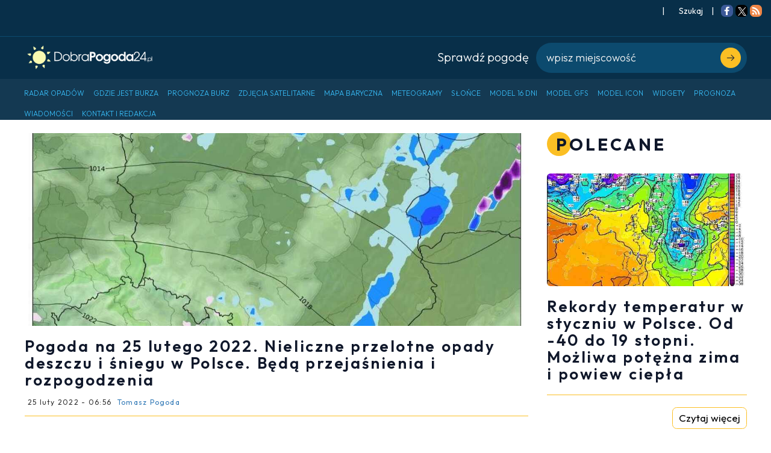

--- FILE ---
content_type: text/html; charset=utf-8
request_url: https://dobrapogoda24.pl/artykul/pogoda-na-25-lutego-2022-nieliczne-przelotne-opady-deszczu-i-sniegu-w-polsce-beda-przejasnienia-i-rozpogodzenia
body_size: 11523
content:
<!DOCTYPE html>
<html lang='pl-PL'>
<head>
<meta content='width=device-width, maximum-scale=5, initial-scale=1' name='viewport'>
<meta charset='utf-8'>
<!-- Always force latest IE rendering engine or request Chrome Frame -->
<meta content='IE=edge,chrome=1' http-equiv='X-UA-Compatible'>
<meta content='Pogoda w piątek 25 lutego 2022 przyniesie w Polsce miejscami rozproszone przelotne opady deszczu i śniegu, ale wystąpią również przejaśnienia i rozpogodzenia.' name='description'>
<meta content='index, follow, max-image-preview:large, max-snippet:-1, max-video-preview:-1' name='robots'>
<link href='https://fonts.googleapis.com/css2?family=Outfit:wght@300;400;600;700&amp;display=swap' rel='stylesheet'>
  <!-- Content Security Policy to enforce HTTPS and block mixed content -->
  <meta http-equiv="Content-Security-Policy" content="
      img-src 'self' https:;
      frame-src 'self' https:;
      connect-src 'self' https:;
      upgrade-insecure-requests;
  ">

  <!-- Referrer policy to avoid sending data to non-HTTPS endpoints -->
  <meta name="referrer" content="no-referrer-when-downgrade">

  <!-- JavaScript to dynamically remove non-HTTPS elements -->
  <script>
      document.addEventListener('DOMContentLoaded', () => {
          console.log('Scanning for unsafe content');
          const elements = document.querySelectorAll('script, iframe, img');

          elements.forEach((el) => {
              const src = el.src || el.getAttribute('src');
              if (src && src.startsWith('http:')) {
                  console.warn(`Blocked insecure resource: ${src}`);
                  el.parentNode.removeChild(el);
              }
          });

          const stylesheets = document.styleSheets;
          for (let i = 0; i < stylesheets.length; i++) {
              if (stylesheets[i].href && stylesheets[i].href.startsWith('http:')) {
                  console.warn(`Blocked insecure stylesheet: ${stylesheets[i].href}`);
                  stylesheets[i].ownerNode.parentNode.removeChild(stylesheets[i].ownerNode);
              }
          }
      });
  </script>
  <!-- Content Security Policy to enforce HTTPS and block mixed content -->

  <script>
    document.addEventListener('DOMContentLoaded', () => {
    /**
    * Anti-redirect guard
    * Blocks window/location navigations to domains outside `allowedHosts`.
    * © 2025 – free to use under MIT licence
    */
    (function () {
      /*--------------------------------------------------
        1 · Configure hosts you actually trust
            – current origin is added automatically
            – add more if you need to link out intentionally
      ---------------------------------------------------*/
      const allowedHosts = new Set([
        location.hostname,        // e.g. "example.com"
        // "trusted-partner.com",
      ]);

      /*--------------------------------------------------
        2 · Utility: is the target URL on an allowed host?
      ---------------------------------------------------*/
      function isAllowed(url) {
        try {
          const u = new URL(url, location.href);      // relative → absolute
          return [...allowedHosts].some(h =>
            u.hostname === h || u.hostname.endsWith(`.${h}`)
          );
        } catch (_e) {
          /* malformed URL – play it safe */
          return false;
        }
      }

      /*--------------------------------------------------
        3 · Block window.open to shady hosts
      ---------------------------------------------------*/
      const nativeOpen = window.open;
      window.open = function (url, ...rest) {
        if (url && !isAllowed(url)) {
          console.warn('[anti-redirect] 🚫 window.open blocked →', url);
          return null;                                // pretend it failed
        }
        return nativeOpen.call(this, url, ...rest);
      };

      /*--------------------------------------------------
        4 · Intercept location changes (assign / replace / href=)
      ---------------------------------------------------*/
      function patchLocation(loc) {
        const { assign: nativeAssign, replace: nativeReplace } = loc;

        loc.assign = function (url) {
          if (!isAllowed(url)) {
            console.warn('[anti-redirect] 🚫 location.assign blocked →', url);
            return;
          }
          return nativeAssign.call(this, url);
        };

        loc.replace = function (url) {
          if (!isAllowed(url)) {
            console.warn('[anti-redirect] 🚫 location.replace blocked →', url);
            return;
          }
          return nativeReplace.call(this, url);
        };

        /* href = "…" setter */
        Object.defineProperty(loc, 'href', {
          configurable: true,
          enumerable: true,
          get() { return loc.toString(); },
          set(url) {
            if (!isAllowed(url)) {
              console.warn('[anti-redirect] 🚫 location.href blocked →', url);
              return;
            }
            nativeAssign.call(loc, url);
          }
        });
      }

      /* patch the current browsing context */
      patchLocation(window.location);

      /* in case rogue scripts climb to top/parent frames */
      try { if (window.top && window.top !== window) patchLocation(window.top.location); } catch (_) { /* cross-origin – ignore */ }
    })();
    });
  </script>

<link href="https://dobrapogoda24.pl/artykul/pogoda-na-25-lutego-2022-nieliczne-przelotne-opady-deszczu-i-sniegu-w-polsce-beda-przejasnienia-i-rozpogodzenia" rel="canonical" />
<meta content='Pogoda na 25 lutego 2022. Nieliczne przelotne opady deszczu i śniegu w Polsce. Będą przejaśnienia i rozpogodzenia' name='title'>
<meta content='Tomasz Pogoda' name='author'>
<meta content='/uploads/content_images/3481/google_discover_Opady_25_lutego_2022_godzina_10.jpg' name='image'>
<meta content='article' property='og:type'>
<meta content='Pogoda na 25 lutego 2022. Nieliczne przelotne opady deszczu i śniegu w Polsce. Będą przejaśnienia i rozpogodzenia' property='og:title'>
<meta content='Pogoda w piątek 25 lutego 2022 przyniesie w Polsce miejscami rozproszone przelotne opady deszczu i śniegu, ale wystąpią również przejaśnienia i rozpogodzenia.' property='og:description'>
<meta content='https://dobrapogoda24.pl/artykul/pogoda-na-25-lutego-2022-nieliczne-przelotne-opady-deszczu-i-sniegu-w-polsce-beda-przejasnienia-i-rozpogodzenia' property='og:url'>
<meta content='/uploads/content_images/3481/google_discover_Opady_25_lutego_2022_godzina_10.jpg' property='og:image'>
<meta content='1200' property='og:image:width'>
<meta content='675' property='og:image:height'>
<meta content='summary_large_image' name='twitter:card'>
<meta content='Pogoda na 25 lutego 2022. Nieliczne przelotne opady deszczu i śniegu w Polsce. Będą przejaśnienia i rozpogodzenia' name='twitter:title'>
<meta content='Pogoda w piątek 25 lutego 2022 przyniesie w Polsce miejscami rozproszone przelotne opady deszczu i śniegu, ale wystąpią również przejaśnienia i rozpogodzenia.' name='twitter:description'>
<meta content='/uploads/content_images/3481/google_discover_Opady_25_lutego_2022_godzina_10.jpg' name='twitter:image'>
<link rel="icon" type="image/png" href="/assets/favicon/favicon-96x96-10bc2b3aa0319b30090672a5ad2b82fe19709b78cc2cbf9ffa7bfce720bb6c51.png" sizes="96x96" />
<link rel="icon" type="image/svg+xml" href="/assets/favicon/favicon-44e69027752681971ad38b0edd242de15fb77339eaaebf72a4703ff170da04da.svg" />
<link rel="shortcut icon" href="/assets/favicon/favicon-cd7d0b0881c49651d9a25a060ef049eca74b9762fb942c15e5adf34f4357d143.ico" />
<link rel="apple-touch-icon" sizes="180x180" href="/assets/favicon/apple-touch-icon-66a9bacecc1ed1dab6f93cf13fae4ed533e2f3cd1b3685a6872bc22cdd938727.png" />
<link rel="manifest" href="/assets/favicon/site-ef2742fdbb680126379412c4b7109ec12c5dc8bfb15ddc178a2d729448b16631.webmanifest" />
  <script type="application/ld+json">
    {"@context":"https://schema.org","@type":"NewsArticle","headline":"Pogoda na 25 lutego 2022. Nieliczne przelotne opady deszczu i śniegu w Polsce. Będą przejaśnienia i rozpogodzenia","datePublished":"2022-02-25T06:56:00+01:00","dateModified":"2022-02-25T06:56:30+01:00","copyrightYear":2022,"author":{"@type":"Person","name":"Tomasz Pogoda","email":"lowcatomasz@dobrapogoda24.pl"},"publisher":{"@type":"Organization","@id":"https://dobrapogoda24.pl/artykul/pogoda-na-25-lutego-2022-nieliczne-przelotne-opady-deszczu-i-sniegu-w-polsce-beda-przejasnienia-i-rozpogodzenia","url":"https://dobrapogoda24.pl/artykul/pogoda-na-25-lutego-2022-nieliczne-przelotne-opady-deszczu-i-sniegu-w-polsce-beda-przejasnienia-i-rozpogodzenia","name":"DobraPogoda24.pl","image":{"@type":"ImageObject","url":"https://dobrapogoda24.pl/assets/logo-39b5022ed1a82e1c2cf5218ce150754453035e357ccc71698514faad4c6ced5b.png"},"description":"Dokładna pogoda długoterminowa w Polsce. Najnowsza i sprawdzona prognoza pogody godzinowa, na dziś, jutro i 16 dni"},"mainEntityOfPage":{"@type":"WebPage","@id":"https://dobrapogoda24.pl/artykul/pogoda-na-25-lutego-2022-nieliczne-przelotne-opady-deszczu-i-sniegu-w-polsce-beda-przejasnienia-i-rozpogodzenia"},"image":{"@type":"ImageObject","url":"/uploads/content_images/3481/google_discover_Opady_25_lutego_2022_godzina_10.jpg","width":1200,"height":675}}
  </script>


<!-- Use title if it's in the page YAML frontmatter -->
<title>Pogoda na 25 lutego 2022. Nieliczne przelotne opady deszczu i śniegu w Polsce. Będą przejaśnienia i rozpogodzenia</title>
<meta name="csrf-param" content="authenticity_token" />
<meta name="csrf-token" content="j6A_Xkr5-jjq5dm1YInP1Dy1seSjnSvznvSp5nMVhUnyLPZPqvcx86g7tkJNqGAZmHMe-OFImtJCLyDm3aqL5Q" />
<meta name="google-site-verification" content="thKVFJApKEezs1gOmWvYJur2A5h54p3eZI3woXQkbIs" />

<!-- Google Adsense -->
<script type="text/javascript">
window.addEventListener("load", function() {
  let runned = false;

  function loadAdsense() {
      if (runned) return;
      runned = true;

      let adsScript = document.createElement("script");
      adsScript.src = "https://pagead2.googlesyndication.com/pagead/js/adsbygoogle.js?client=ca-pub-4616567370490481";
      adsScript.async = true;
      adsScript.setAttribute("crossorigin", "anonymous");
      document.head.appendChild(adsScript);

      let metaTag = document.createElement("meta");
      metaTag.name = "google-adsense-account";
      metaTag.content = "ca-pub-4616567370490481";
      document.head.appendChild(metaTag);
      console.log('adsense loaded');


    }

window.addEventListener("load", function() {
loadAdsense();
});

    // Trigger script loading on first user interaction
 //   $(window).one('click keydown scroll', loadAdsense);
// if ('requestIdleCallback' in window) {
//     requestIdleCallback(loadAdsense);
// } else {
//     setTimeout(loadAdsense, 3000);
// }
});
</script>
<!-- Google Adsense -->

<!-- OPTAD -->
<script type="text/javascript">
window.addEventListener("load", function() {
const excludedPaths = [];
if (excludedPaths.every(path => !window.location.pathname.includes(path))) {
console.log('opta run');
  var script = document.createElement('script');
  script.type = 'text/javascript';
  script.src = '//get.optad360.io/sf/d7046e8d-f081-4200-910a-e60a43b7f360/plugin.min.js';    
  document.head.appendChild(script); 

  var script = document.createElement('script');
  script.type = 'text/javascript';
  script.src = '//cmp.optad360.io/items/535579ab-121d-4145-95fb-9c7d60db494c.min.js';   
  document.head.appendChild(script); 
};
});
</script>
<!-- OPTAD -->

<!-- TABOOLA ARTICLE SCRIPT 2  %{skrypt"11"} -->
<script type="text/javascript">
window.addEventListener("load", function() {
  window._taboola = window._taboola || [];
  _taboola.push({article:'auto'});
  !function (e, f, u, i) {
    if (!document.getElementById(i)){
      e.async = 1;
      e.src = u;
      e.id = i;
      f.parentNode.insertBefore(e, f);
    }
  }(document.createElement('script'),
  document.getElementsByTagName('script')[0],
  '//cdn.taboola.com/libtrc/dobrapogoda24/loader.js',
  'tb_loader_script');
  if(window.performance && typeof window.performance.mark == 'function')
    {window.performance.mark('tbl_ic');}
});
</script>
<!-- TABOOLA ARTICLE SCRIPT 2  %{skrypt"11"} -->

<!-- Google tag (gtag.js) - Google Analytics NEW -->
<script>
window.addEventListener("load", function() {
  if (document.querySelector('a[href*="/admin"]')) return;

  var runned = false;
  $(window).one('click keydown scroll', function() {
    if (runned) return;
    runned = true;

    var script = document.createElement('script');
    script.type = 'text/javascript';
    script.src = 'https://www.googletagmanager.com/gtag/js?id=G-32DKLM67ZQ';    
    document.head.appendChild(script); 

    window.dataLayer = window.dataLayer || [];
    function gtag(){ dataLayer.push(arguments); }
    gtag('js', new Date());
    gtag('config', 'G-32DKLM67ZQ');
  });
});
</script>

<!-- Google tag (gtag.js) - Google Analytics NEW -->

<!-- PUSH -->
<script>
window.addEventListener("load", function() {
var runned = false;
$(window).one('click keydown scroll', function() {
if (runned) { return };
runned = true;
  var script = document.createElement('script');
  script.type = 'text/javascript';
  script.src = 'https://s-eu-1.pushpushgo.com/js/6697a81ef22a166b4e7cd7f3.js';    
  document.head.appendChild(script); 
});
});
</script>
<!-- PUSH -->


<!-- TABOOLA -->

<link rel="stylesheet" href="/assets/public-a213957545c9e29ad549c8ed5d0c8672aed06247a310686ea44ae2fef452a57e.css" data-turbolinks-track="true" cache="true" />
</head>
<body>
<div class="information-panel-top">
    

  <span>|</span>

  <button class="conditions-button" type="button" data-target="#search-modal" data-toggle="modal">
    <span class="separation"></span>
    <span>
      <i class="fa fa-search" title=""></i>
      Szukaj
    </span>
    <span class="separation"></span>
  </button>

  <span>|</span>
  <span class="separation"></span>




    <div class='addthis_inline_follow_toolbox'>
<div class='at-follow-tbx-element addthis-smartlayers addthis-animated at4-show' id='atftbx'>
<p>
<span></span>
</p>
<div class='addthis_toolbox addthis_default_style'>
<a class='at300b at-follow-btn' data-svc='facebook' data-svc-id='DobraPogoda24pl' href='http://www.facebook.com/DobraPogoda24pl' target='_blank' title='Follow on Facebook'>
<span class='at-icon-wrapper' style='background-color: rgb(59, 89, 152); line-height: 20px; height: 20px; width: 20px; border-radius: 34%;'>
<svg class='at-icon at-icon-facebook' style='fill: rgb(255, 255, 255); width: 20px; height: 20px;' viewbox='0 0 32 32' xmlns='http://www.w3.org/2000/svg' xmlns:xlink='http://www.w3.org/1999/xlink'>
<g>
<path d='M22 5.16c-.406-.054-1.806-.16-3.43-.16-3.4 0-5.733 1.825-5.733 5.17v2.882H9v3.913h3.837V27h4.604V16.965h3.823l.587-3.913h-4.41v-2.5c0-1.123.347-1.903 2.198-1.903H22V5.16z' fill-rule='evenodd'></path>
</g>
</svg>
</span>
<span class='addthis_follow_label'><span class='at4-visually-hidden'>Follow on</span>Facebook
</span>
</a>
<a class='at300b at-follow-btn' data-svc='x' data-svc-id='dobrapogoda24' href='https://x.com/dobrapogoda24' target='_blank' title='Follow on X'>
<span class='at-icon-wrapper' style='background-color: #000000; line-height: 14px; border-radius: 34%; padding: 2px 2px;'>
<img class="at-icon-wrapper" style="width:14px;height:14px;" src="/assets/x-logo-3f63814567ee52cf9c076987442505a6413a874e88a64b0c8054158ac676ed94.svg" />
</span>
<span class='addthis_follow_label'><span class='at4-visually-hidden'>Follow on</span>Twitter
</span>
<span class='addthis_follow_label'><span class='at4-visually-hidden'>Follow on</span>Google Follow
</span>
</a>
<a class='at300b at-follow-btn' data-svc='rss' data-svc-id='rss' href='/rss' target='_blank' title='Follow on RSS'>
<span class='at-icon-wrapper' style='background-color: rgb(239, 134, 71); line-height: 20px; height: 20px; width: 20px; border-radius: 34%;'>
<svg class='at-icon at-icon-rss' style='fill: rgb(255, 255, 255); width: 20px; height: 20px;' viewbox='0 0 32 32' xmlns='http://www.w3.org/2000/svg' xmlns:xlink='http://www.w3.org/1999/xlink'>
<g>
<path d='M11.454 23.273a2.63 2.63 0 0 1-.796 1.932 2.63 2.63 0 0 1-1.93.795 2.63 2.63 0 0 1-1.933-.795A2.63 2.63 0 0 1 6 23.273c0-.758.265-1.402.795-1.932a2.63 2.63 0 0 1 1.932-.795c.757 0 1.4.266 1.93.796.532.53.797 1.175.797 1.933zm7.272 1.747a.86.86 0 0 1-.242.682.837.837 0 0 1-.667.298H15.9a.873.873 0 0 1-.61-.234.865.865 0 0 1-.285-.59c-.21-2.168-1.082-4.022-2.62-5.56-1.54-1.54-3.393-2.413-5.56-2.622a.865.865 0 0 1-.59-.284A.873.873 0 0 1 6 16.1V14.18c0-.275.1-.497.298-.668.16-.16.365-.24.61-.24h.072c1.515.122 2.964.503 4.346 1.142 1.382.64 2.61 1.5 3.68 2.578a12.56 12.56 0 0 1 2.576 3.68c.64 1.382 1.02 2.83 1.144 4.346zm7.27.028a.82.82 0 0 1-.254.668.84.84 0 0 1-.654.284h-2.03a.887.887 0 0 1-.633-.25.85.85 0 0 1-.277-.602 15.88 15.88 0 0 0-1.434-5.803c-.843-1.832-1.94-3.423-3.288-4.773-1.35-1.35-2.94-2.445-4.772-3.288a16.085 16.085 0 0 0-5.802-1.45.85.85 0 0 1-.603-.276A.87.87 0 0 1 6 8.94V6.91a.84.84 0 0 1 .284-.654A.85.85 0 0 1 6.91 6h.042c2.48.123 4.855.69 7.122 1.705a19.91 19.91 0 0 1 6.043 4.176 19.913 19.913 0 0 1 4.176 6.045 19.712 19.712 0 0 1 1.704 7.123z' fill-rule='evenodd'></path>
</g>
</svg>
</span>
<span class='addthis_follow_label'><span class='at4-visually-hidden'>Follow on</span>RSS
</span>
</a>
<div class='atclear'></div>
</div>
</div>
</div>

      
</div>


<section class="nav-weather-search-section">
  <div class="container">
    <div class="col logo">
      <a href="/">
        <img alt="DobraPogoda24" height="45px" src="/assets/logo-39b5022ed1a82e1c2cf5218ce150754453035e357ccc71698514faad4c6ced5b.png" />
</a>    </div>
    <div class="weather-container">
      <div class="col">
        <div class="title">
          Sprawdź pogodę
        </div>
      </div>
      <div class="col search-box">
        <button type="submit">
          <svg fill="none" viewBox="0 0 10 10" width="10" xmlns="http://www.w3.org/2000/svg">
            <path
              d="M1 9L9 1M9 1H2.5M9 1V7.22222"
              stroke="currentColor"
              stroke-linecap="round"
              stroke-linejoin="round"
              stroke-width="1.25"
            />
          </svg>
        </button>

        <input
          class="search-input"
          type="text"
          placeholder="wpisz miejscowość"
          data-url="/search_cities"
        />

        <ul
          class="hint"
          data-default-cities="[{&quot;name&quot;:&quot;Warszawa&quot;,&quot;path&quot;:&quot;/pogoda/warszawa&quot;,&quot;region&quot;:&quot;mazowieckie&quot;},{&quot;name&quot;:&quot;Kraków&quot;,&quot;path&quot;:&quot;/pogoda/krakow&quot;,&quot;region&quot;:&quot;małopolskie&quot;},{&quot;name&quot;:&quot;Łódź&quot;,&quot;path&quot;:&quot;/pogoda/lodz&quot;,&quot;region&quot;:&quot;łódzkie&quot;},{&quot;name&quot;:&quot;Wrocław&quot;,&quot;path&quot;:&quot;/pogoda/wroclaw&quot;,&quot;region&quot;:&quot;dolnośląskie&quot;},{&quot;name&quot;:&quot;Poznań&quot;,&quot;path&quot;:&quot;/pogoda/poznan&quot;,&quot;region&quot;:&quot;wielkopolskie&quot;},{&quot;name&quot;:&quot;Gdańsk&quot;,&quot;path&quot;:&quot;/pogoda/gdansk&quot;,&quot;region&quot;:&quot;pomorskie&quot;},{&quot;name&quot;:&quot;Szczecin&quot;,&quot;path&quot;:&quot;/pogoda/szczecin&quot;,&quot;region&quot;:&quot;zachodniopomorskie&quot;},{&quot;name&quot;:&quot;Bydgoszcz&quot;,&quot;path&quot;:&quot;/pogoda/bydgoszcz&quot;,&quot;region&quot;:&quot;kujawsko-pomorskie&quot;},{&quot;name&quot;:&quot;Lublin&quot;,&quot;path&quot;:&quot;/pogoda/lublin&quot;,&quot;region&quot;:&quot;lubelskie&quot;},{&quot;name&quot;:&quot;Katowice&quot;,&quot;path&quot;:&quot;/pogoda/katowice&quot;,&quot;region&quot;:&quot;śląskie&quot;}]"
        ></ul>
      </div>
    </div>
  </div>
</section>


  <nav class="navbar navbar-inverse">
    <div class="navbar-header">
      <button class="navbar-toggle navbar-scroll-roller" title="Menu">
        <span class="icon-bar"></span>
        <span class="icon-bar"></span>
        <span class="icon-bar"></span>
      </button>
    </div>
    <div id="myNavbar" class="collapse navbar-collapse container">
      <ul class="nav navbar-nav">
          <li>
            <a href="/radar-opadow">
              <span class="link-name">Radar opadów</span>
</a>          </li>
          <li>
            <a href="/gdzie-jest-burza">
              <span class="link-name">Gdzie jest burza</span>
</a>          </li>
          <li>
            <a href="/mapa-burz">
              <span class="link-name">Prognoza burz</span>
</a>          </li>
          <li>
            <a href="/zdjecia-satelitarne">
              <span class="link-name">Zdjęcia satelitarne</span>
</a>          </li>
          <li>
            <a href="/mapa-synoptyczna-polski">
              <span class="link-name">Mapa baryczna</span>
</a>          </li>
          <li>
            <a href="/pogoda-meteogramy">
              <span class="link-name">Meteogramy</span>
</a>          </li>
          <li>
            <a href="/czas-na-swiecie-noc-dzien">
              <span class="link-name">Słońce</span>
</a>          </li>
          <li>
            <a href="/numeryczna-prognoza-pogody">
              <span class="link-name">Model 16 dni</span>
</a>          </li>
          <li>
            <a href="/model/gfs/europa/temperatura-2m">
              <span class="link-name">Model GFS</span>
</a>          </li>
          <li>
            <a href="/model/icon/europa/opady-chmury-temperatura-cisnienie">
              <span class="link-name">Model ICON</span>
</a>          </li>
          <li>
            <a href="/widget-pogodowy-na-strone">
              <span class="link-name">Widgety</span>
</a>          </li>
          <li>
            <a href="/pogoda-na-podkarpaciu">
              <span class="link-name">Prognoza</span>
</a>          </li>
          <li>
            <a href="/artykuly">
              <span class="link-name">Wiadomości</span>
</a>          </li>
          <li>
            <a href="/kontakt">
              <span class="link-name">Kontakt i Redakcja</span>
</a>          </li>
      </ul>
    </div>
  </nav>

  <div class="navbar-scroll">
    <nav class="navbar navbar-inverse">
      <div class="container-fluid">
        <div class="navbar-header">
          <div class="logo">
            <a href="/">
              <img alt="DobraPogoda24" height="30px" src="/assets/logo-39b5022ed1a82e1c2cf5218ce150754453035e357ccc71698514faad4c6ced5b.png" />
</a>          </div>
          <button class="navbar-toggle navbar-scroll-roller" title="Menu">
            <span class="icon-bar"></span>
            <span class="icon-bar"></span>
            <span class="icon-bar"></span>
          </button>
        </div>
        <div id="myNavbar" class="collapse navbar-collapse">
          <ul class="nav navbar-nav">
              <li>
                <a href="/radar-opadow">
                  <span class="link-name">Radar opadów</span>
</a>              </li>
              <li>
                <a href="/gdzie-jest-burza">
                  <span class="link-name">Gdzie jest burza</span>
</a>              </li>
              <li>
                <a href="/mapa-burz">
                  <span class="link-name">Prognoza burz</span>
</a>              </li>
              <li>
                <a href="/zdjecia-satelitarne">
                  <span class="link-name">Zdjęcia satelitarne</span>
</a>              </li>
              <li>
                <a href="/mapa-synoptyczna-polski">
                  <span class="link-name">Mapa baryczna</span>
</a>              </li>
              <li>
                <a href="/pogoda-meteogramy">
                  <span class="link-name">Meteogramy</span>
</a>              </li>
              <li>
                <a href="/czas-na-swiecie-noc-dzien">
                  <span class="link-name">Słońce</span>
</a>              </li>
              <li>
                <a href="/numeryczna-prognoza-pogody">
                  <span class="link-name">Model 16 dni</span>
</a>              </li>
              <li>
                <a href="/model/gfs/europa/temperatura-2m">
                  <span class="link-name">Model GFS</span>
</a>              </li>
              <li>
                <a href="/model/icon/europa/opady-chmury-temperatura-cisnienie">
                  <span class="link-name">Model ICON</span>
</a>              </li>
              <li>
                <a href="/widget-pogodowy-na-strone">
                  <span class="link-name">Widgety</span>
</a>              </li>
              <li>
                <a href="/pogoda-na-podkarpaciu">
                  <span class="link-name">Prognoza</span>
</a>              </li>
              <li>
                <a href="/artykuly">
                  <span class="link-name">Wiadomości</span>
</a>              </li>
              <li>
                <a href="/kontakt">
                  <span class="link-name">Kontakt i Redakcja</span>
</a>              </li>
          </ul>
        </div>
      </div>
    </nav>

    <div class="mobile-nav">
      <ul class="ul">
          <li class="li">
            <a href="/radar-opadow">
              <span class="link-name">Radar opadów</span>
</a>          </li>
          <li class="li">
            <a href="/gdzie-jest-burza">
              <span class="link-name">Gdzie jest burza</span>
</a>          </li>
          <li class="li">
            <a href="/mapa-burz">
              <span class="link-name">Prognoza burz</span>
</a>          </li>
          <li class="li">
            <a href="/zdjecia-satelitarne">
              <span class="link-name">Zdjęcia satelitarne</span>
</a>          </li>
          <li class="li">
            <a href="/mapa-synoptyczna-polski">
              <span class="link-name">Mapa baryczna</span>
</a>          </li>
          <li class="li">
            <a href="/pogoda-meteogramy">
              <span class="link-name">Meteogramy</span>
</a>          </li>
          <li class="li">
            <a href="/czas-na-swiecie-noc-dzien">
              <span class="link-name">Słońce</span>
</a>          </li>
          <li class="li">
            <a href="/numeryczna-prognoza-pogody">
              <span class="link-name">Model 16 dni</span>
</a>          </li>
          <li class="li">
            <a href="/model/gfs/europa/temperatura-2m">
              <span class="link-name">Model GFS</span>
</a>          </li>
          <li class="li">
            <a href="/model/icon/europa/opady-chmury-temperatura-cisnienie">
              <span class="link-name">Model ICON</span>
</a>          </li>
          <li class="li">
            <a href="/widget-pogodowy-na-strone">
              <span class="link-name">Widgety</span>
</a>          </li>
          <li class="li">
            <a href="/pogoda-na-podkarpaciu">
              <span class="link-name">Prognoza</span>
</a>          </li>
          <li class="li">
            <a href="/artykuly">
              <span class="link-name">Wiadomości</span>
</a>          </li>
          <li class="li">
            <a href="/kontakt">
              <span class="link-name">Kontakt i Redakcja</span>
</a>          </li>
      </ul>
    </div>
  </div>



<section ='true'>
<div class='container'>
<div class='row'>
<div class='block col-md-8 col-xs-12 col-sm-12'>
<div class="widget_container article-container">
  <div id="white-space-article">
    
      <article class="entry style-large type-post">
        
          <figure class="entry-thumbnail">
            <img class="img-responsive" alt="Pogoda na 25 lutego 2022. Nieliczne przelotne opady deszczu i śniegu w Polsce. Będą przejaśnienia i rozpogodzenia" itemprop="image" width="1200px" height="460px" src="/uploads/content_images/3481/head_Opady_25_lutego_2022_godzina_10.jpg" />
          </figure>
        

        <header class="entry-header">
          <h1 class="entry-title" itemprop="headline">Pogoda na 25 lutego 2022. Nieliczne przelotne opady deszczu i śniegu w Polsce. Będą przejaśnienia i rozpogodzenia</h1>
          <div class="entry-meta">
            <span class="time"
                  itemprop="datePublished"
                  content="2022-02-25T06:56:00+0100">
              25 luty 2022 - 06:56
            </span>
            <a href="/autor/tomasz-pogoda">
              <span class="author"
                    itemprop="author"
                    content="Tomasz Pogoda">
                Tomasz Pogoda
              </span>
            </a>
          </div>
        </header>

        <div class="space-yellow"></div>
        <div class="transparent-adfield">
          
        </div>

        <div class="article-preview">
          <!DOCTYPE html PUBLIC "-//W3C//DTD HTML 4.0 Transitional//EN" "http://www.w3.org/TR/REC-html40/loose.dtd">
<html><body>
<p>Minionej nocy do Polski wkroczył front atmosferyczny, który przesuwając się na wschód przyniesie w ciągu dnia miejscami rozproszone przelotne opady deszczu i lokalnie śniegu - przewiduje <strong>pogoda w piątek 25 lutego 2022</strong>. W ciągu dnia będą również większe przejaśnienia i rozpogodzenia na przeważającym obszarze kraju. Wiatr nieco silniejszy okresami zaznaczy się nad morzem. Zapraszamy na prognozę pogody.</p>
<p><strong>Prognoza zasięgu opadów w Polsce, do godziny 10:00</strong></p>
<p><img src="../../uploads/assets/13844/full_Opady_25_lutego_2022_godzina_10.jpg" alt="Pogoda na piątek 25 lutego 2022, miejscami przelotny deszcz i śnieg w Polsce, będą przejaśnienia i rozpogodzenia" width="900" class="img-responsive img-article" loading="lazy" height="500"></p>
<p><strong>Pogoda na dziś, piątek 25 lutego 2022</strong></p>
<p>Na mapie synoptycznej widzimy, że dziś Polska znajduje się w obszarze pomiędzy skrajem niżu znad pogranicza Estonii i Rosji i związanym z nim odsuwającym się na wschód frontem atmosferycznym, a wchodzącym z południowego zachodu klinem wyżowym związanym z wyżem znad rejonu Francji.</p>
<p><strong>Prognoza układu barycznego w Europie o godzinie 13:00</strong></p>
<p><img src="../../uploads/assets/13845/full_Mapa_synoptyczna.jpg" alt="Pogoda 25 lutego 2022, w Polsce przelotny deszcz i śnieg, będą również rozpogodzenia" width="900" class="img-responsive img-article" loading="lazy" height="500"></p>
<p><strong>W piątek przelotny deszcz i śnieg. Będą liczne rozpogodzenia</strong></p>
<p>W ciągu dnia zachmurzenie będzie umiarkowane i duże, zwłaszcza w północnej i wschodniej Polsce, gdzie miejscami pojawią się przelotne opady deszczu, miejscami deszczu ze śniegiem i lokalnie śniegu, ale do wieczora wystąpią również liczne przejaśnienia i rozpogodzenia i to na znacznym obszarze co najmniej południowej połowy kraju.</p>
<p><strong>Prognoza zasięgu opadów w Polsce i wielkość zachmurzenia, do godziny 16:00, 25 lutego 2022</strong></p>
<p><img src="../../uploads/assets/13846/full_Opady_25_lutego_2022_godzina_16.jpg" alt="Pogoda 25 lutego 2022, prognoza zachmurzenia i opadów w Polsce" width="900" class="img-responsive img-article" loading="lazy" height="500"></p>
<p><strong>Temperatura niższa, ale nadal powyżej normy</strong></p>
<p>Spodziewamy się dziś maksymalnie, od 4, do 7, lokalnie 8 st. C. Chłodniej tylko w rejonach podgórskich. </p>
<p><strong>Prognoza temperatury w Polsce o godzinie 16:00, 25 lutego 2022</strong></p>
<p> <img src="../../uploads/assets/13847/full_Temperatura_25_lutego.jpg" alt="Pogoda 25 lutego 2022, temperatura w Polsce" width="900" class="img-responsive img-article" loading="lazy" height="500"></p>
<p><strong>Wiatr nie będzie stanowił zagrożenia. Ciśnienie rośnie</strong></p>
<p>Z upływem dnia wiatr będzie przeważnie słaby i umiarkowany, jedynie na północy i północnym zachodzie, zwłaszcza na wybrzeżu okresami dość silny, porywisty, z kierunków zachodnich. </p>
<p><strong>Prognozowane porywy wiatru w Polsce, do godziny 12:00, 25 lutego 2022</strong></p>
<p><img src="../../uploads/assets/13848/full_Wiatr_25_lutego_2022.jpg" alt="Pogoda 25 lutego 2022, wiatr w Polsce" width="900" class="img-responsive img-article" loading="lazy" height="500"></p>
<p>Ciśnienie rośnie, w południe w <a href="../../pogoda/warszawa"><strong>Warszawie</strong></a> wyniesie 1017 hPa.</p>
<p>DobraPogoda24.pl</p>
</body></html>

          
        </div>

        <div id="share" class="jssocials">
          <div class="jssocials-shares">
            <div class="jssocials-share jssocials-share-facebook">
              <a class="jssocials-share-link"
                 href="https://facebook.com/sharer/sharer.php?u=https%3A%2F%2Fdobrapogoda24.pl%2Fartykul%2Fpogoda-na-25-lutego-2022-nieliczne-przelotne-opady-deszczu-i-sniegu-w-polsce-beda-przejasnienia-i-rozpogodzenia"
                 target="_blank">
                <i class="fa fa-facebook jssocials-share-logo"></i>
                <span class="jssocials-share-label">Like</span>
              </a>
              <div class="jssocials-share-count-box jssocials-share-no-count">
                <span class="jssocials-share-count"></span>
              </div>
            </div>
            <div class="jssocials-share jssocials-share-twitter">
              <a class="jssocials-share-link"
                 href="https://twitter.com/share?url=https%3A%2F%2Fdobrapogoda24.pl%2Fartykul%2Fpogoda-na-25-lutego-2022-nieliczne-przelotne-opady-deszczu-i-sniegu-w-polsce-beda-przejasnienia-i-rozpogodzenia"
                 target="_blank">
                <i class="fa jssocials-share-logo">
                  <svg viewBox="0 0 448 512" xmlns="http://www.w3.org/2000/svg">
                    <path fill="#ffffff" d="M64 32C28.7 32 0 60.7 0 96V416c0 35.3 28.7 64 64 64H384c35.3 0 64-28.7 64-64V96c0-35.3-28.7-64-64-64H64zm297.1 84L257.3 234.6 379.4 396H283.8L209 298.1 123.3 396H75.8l111-126.9L69.7 116h98l67.7 89.5L313.6 116h47.5zM323.3 367.6L153.4 142.9H125.1L296.9 367.6h26.3z"/>
                  </svg>
                </i>
                <span class="jssocials-share-label">Tweet</span>
              </a>
              <div class="jssocials-share-count-box jssocials-share-no-count">
                <span class="jssocials-share-count"></span>
              </div>
            </div>
          </div>
        </div>

        
          <br />
          <div class="transparent-adfield">
  <a class="facebook-like-us" target="_blank" href="https://www.facebook.com/DobraPogoda24pl/">
    <div>
      <i class="fa fa-facebook jssocials-share-logo"></i>
      Polub Nas na Facebooku
    </div>
  </a>
</div>

          <div class="transparent-adfield">
            <div id="taboola-below-article-thumbnails"></div>
<script type="text/javascript">
window.addEventListener("load", function() {
var runned = false;
$(window).one('click keydown mouseover scroll', function() {
if (runned) { return };
runned = true;
  window._taboola = window._taboola || [];
  _taboola.push({
    mode: 'alternating-thumbnails-a',
    container: 'taboola-below-article-thumbnails',
    placement: 'Below Article Thumbnails',
    target_type: 'mix'
  });
 });
 });
</script>
          </div>
        
      </article>

      
        <div id="comments-section"
             data-url="/comments"
             data-article-id="3481">
          <div id="comments-title">Komentarze</div>
          <div id="all-comments">
            
              <div class="an-comment empty-comment">
                Brak komentarzy... bądź pierwszy!
              </div>
            
            
          </div>
          <div id="comments-notifications" class="hidden"></div>
        </div>
      
    
  </div>
</div>

<link rel="stylesheet" href="/assets/widgets/comments_section-037d536145ac6c6301c9dfa480e63cb548bf392ee1cda86aa316ad50b51dfe5d.css" cache="true" />



<link rel="stylesheet" href="/assets/widgets/ads-266b68262d46801eba5bd808a82e9fc54b284bc86671129c064b5d40e12d14a2.css" cache="true" />

<div class="widget_container articles-container">
  <div>
    
      <h3 class="cell-header">
        <span class="symbol"></span>
        <span class="content">Wiadomości</span>
      </h3>
    

    
      <a href="/artykul/nadciagnie-odwilz-i-odsunie-mroz-snieg-nagle-stopnieje-sniezna-zima-zmieni-zasieg">
        <article class="entry style-large type-post col-sm-6">
          <figure class="entry-thumbnail">
            <img class="img-responsive" alt="Nadciągnie odwilż i odsunie mróz. Śnieg nagle stopnieje? Śnieżna zima zmieni zasięg" width="550" height="310" src="/uploads/content_images/6958/preview_Odwilz_snieg_pokrywa_sniezna_zima_Europa_styczen_2026.jpg" />
          </figure>
          <header class="entry-header">
            <h2 class="entry-title">Nadciągnie odwilż i odsunie mróz. Śnieg nagle stopnieje? Śnieżna zima zmieni zasięg</h2>
          </header>
          <div class="space-yellow"></div>
          <div class="entry-read-more">
            <div class="entry-meta">
              <span class="time">13 styczeń - 18:23</span>
            </div>
            <button class="read-more">Czytaj więcej</button>
          </div>
        </article>
      </a>

      
    
      <a href="/artykul/przejda-wichury-i-odetna-prad-wiatr-siegnie-130-km-h-cyklon-odwola-loty-na-zachodzie">
        <article class="entry style-large type-post col-sm-6">
          <figure class="entry-thumbnail">
            <img class="img-responsive" alt="Przejdą wichury i odetną prąd. Wiatr sięgnie 130 km/h. Cyklon odwoła loty na zachodzie" width="550" height="310" src="/uploads/content_images/6957/preview_Wichury_cyklon_zachodnia_Europa_wiatr_styczen_2026.jpg" />
          </figure>
          <header class="entry-header">
            <h2 class="entry-title">Przejdą wichury i odetną prąd. Wiatr sięgnie 130 km/h. Cyklon odwoła loty na zachodzie</h2>
          </header>
          <div class="space-yellow"></div>
          <div class="entry-read-more">
            <div class="entry-meta">
              <span class="time">13 styczeń - 13:01</span>
            </div>
            <button class="read-more">Czytaj więcej</button>
          </div>
        </article>
      </a>

      
        <div class="space col-xs-12"></div>
      
    

    
  </div>

  <link rel="stylesheet" href="/assets/widgets/articles-e8d24fd16d70673fd841cb1f66882fa213260559e3727937873067fdeb3f219d.css" cache="true" />
</div>

</div>
<div class='block col-md-4 col-xs-12 col-sm-12'>


<link rel="stylesheet" href="/assets/widgets/ads-266b68262d46801eba5bd808a82e9fc54b284bc86671129c064b5d40e12d14a2.css" cache="true" />




  <div class="widget_container articles-container">
    <div>
      <h3 class="cell-header">
        <span class="symbol"></span>
        <span class="content">Polecane</span>
      </h3>

      
        <a href="/artykul/rekordy-temperatur-w-styczniu-w-polsce-od-40-do-blisko-19-stopni-mozliwa-potezna-zima-powiew-ciepla">
          <article class="entry style-large type-post">
            <figure class="entry-thumbnail">
              <img class="img-responsive" alt="Rekordy temperatur w styczniu w Polsce. Od -40 do 19 stopni. Możliwa potężna zima i powiew ciepła" width="550" height="310" src="/uploads/content_images/3344/preview_Rekordowy_mr%C3%B3z_w_styczniu_w_Polsce.jpg" />
            </figure>
            <div class="entry-header">
              <h2 class="entry-title">Rekordy temperatur w styczniu w Polsce. Od -40 do 19 stopni. Możliwa potężna zima i powiew ciepła</h2>
            </div>
            <div class="space-yellow"></div>
            <div class="entry-read-more">
              <button class="read-more">Czytaj więcej</button>
            </div>
          </article>
        </a>
      

    </div>
  </div>


<div class="widget_container">
  
</div>


<link rel="stylesheet" href="/assets/widgets/ads-266b68262d46801eba5bd808a82e9fc54b284bc86671129c064b5d40e12d14a2.css" cache="true" />

</div>
</div>
</div>
</section>

<footer>
<div class='container'>
<div class='col-md-12 copyrights'>
<p>DobraPogoda24.pl © 2013-2026 Wszystkie prawa zastrzeżone&nbsp;<a href="../polityka-prywatnosci">Polityka prywatności</a></p><div style="">&nbsp;</div>
</div>
<div class='col-md-12'>
<div class='cities-links'>
<div id='h4'>Pogoda dla miast w Polsce</div>
<ul class='row'>
<li class='col-lg-3 col-sm-4 col-xs-6'>
<a title="Pogoda Białystok" href="/pogoda/bialystok">Białystok</a>
</li>
<li class='col-lg-3 col-sm-4 col-xs-6'>
<a title="Pogoda Bydgoszcz" href="/pogoda/bydgoszcz">Bydgoszcz</a>
</li>
<li class='col-lg-3 col-sm-4 col-xs-6'>
<a title="Pogoda Gdańsk" href="/pogoda/gdansk">Gdańsk</a>
</li>
<li class='col-lg-3 col-sm-4 col-xs-6'>
<a title="Pogoda Katowice" href="/pogoda/katowice">Katowice</a>
</li>
<li class='col-lg-3 col-sm-4 col-xs-6'>
<a title="Pogoda Kielce" href="/pogoda/kielce">Kielce</a>
</li>
<li class='col-lg-3 col-sm-4 col-xs-6'>
<a title="Pogoda Koszalin" href="/pogoda/koszalin">Koszalin</a>
</li>
<li class='col-lg-3 col-sm-4 col-xs-6'>
<a title="Pogoda Kraków" href="/pogoda/krakow">Kraków</a>
</li>
<li class='col-lg-3 col-sm-4 col-xs-6'>
<a title="Pogoda Lublin" href="/pogoda/lublin">Lublin</a>
</li>
<li class='col-lg-3 col-sm-4 col-xs-6'>
<a title="Pogoda Łódź" href="/pogoda/lodz">Łódź</a>
</li>
<li class='col-lg-3 col-sm-4 col-xs-6'>
<a title="Pogoda Olsztyn" href="/pogoda/olsztyn">Olsztyn</a>
</li>
<li class='col-lg-3 col-sm-4 col-xs-6'>
<a title="Pogoda Opole" href="/pogoda/opole">Opole</a>
</li>
<li class='col-lg-3 col-sm-4 col-xs-6'>
<a title="Pogoda Poznań" href="/pogoda/poznan">Poznań</a>
</li>
<li class='col-lg-3 col-sm-4 col-xs-6'>
<a title="Pogoda Rzeszów" href="/pogoda/rzeszow">Rzeszów</a>
</li>
<li class='col-lg-3 col-sm-4 col-xs-6'>
<a title="Pogoda Szczecin" href="/pogoda/szczecin">Szczecin</a>
</li>
<li class='col-lg-3 col-sm-4 col-xs-6'>
<a title="Pogoda Warszawa" href="/pogoda/warszawa">Warszawa</a>
</li>
<li class='col-lg-3 col-sm-4 col-xs-6'>
<a title="Pogoda Wrocław" href="/pogoda/wroclaw">Wrocław</a>
</li>
<li class='col-lg-3 col-sm-4 col-xs-6'>
<a title="Pogoda Zakopane" href="/pogoda/zakopane">Zakopane</a>
</li>
<li class='col-lg-3 col-sm-4 col-xs-6'>
<a title="Pogoda Zielona Góra" href="/pogoda/zielona-gora">Zielona Góra</a>
</li>
</ul>
</div>
<div class='voivodeships-links'>
<div id='h4'>Pogoda dla województw</div>
<ul class='row'>
<li class='col-lg-3 col-sm-4 col-xs-6'>
<a title="Pogoda województwo Mazowieckie" href="/wojewodztwo/pogoda-mazowieckie">Mazowieckie</a>
</li>
<li class='col-lg-3 col-sm-4 col-xs-6'>
<a title="Pogoda województwo Śląskie" href="/wojewodztwo/pogoda-slaskie">Śląskie</a>
</li>
<li class='col-lg-3 col-sm-4 col-xs-6'>
<a title="Pogoda województwo Wielkopolskie" href="/wojewodztwo/pogoda-wielkopolskie">Wielkopolskie</a>
</li>
<li class='col-lg-3 col-sm-4 col-xs-6'>
<a title="Pogoda województwo Małopolskie" href="/wojewodztwo/pogoda-malopolskie">Małopolskie</a>
</li>
<li class='col-lg-3 col-sm-4 col-xs-6'>
<a title="Pogoda województwo Dolnośląskie" href="/wojewodztwo/pogoda-dolnoslaskie">Dolnośląskie</a>
</li>
<li class='col-lg-3 col-sm-4 col-xs-6'>
<a title="Pogoda województwo Łódzkie" href="/wojewodztwo/pogoda-lodzkie">Łódzkie</a>
</li>
<li class='col-lg-3 col-sm-4 col-xs-6'>
<a title="Pogoda województwo Pomorskie" href="/wojewodztwo/pogoda-pomorskie">Pomorskie</a>
</li>
<li class='col-lg-3 col-sm-4 col-xs-6'>
<a title="Pogoda województwo Lubelskie" href="/wojewodztwo/pogoda-lubelskie">Lubelskie</a>
</li>
<li class='col-lg-3 col-sm-4 col-xs-6'>
<a title="Pogoda województwo Podkarpackie" href="/wojewodztwo/pogoda-podkarpackie">Podkarpackie</a>
</li>
<li class='col-lg-3 col-sm-4 col-xs-6'>
<a title="Pogoda województwo Kujawsko - pomorskie" href="/wojewodztwo/pogoda-kujawsko-pomorskie">Kujawsko - pomorskie</a>
</li>
<li class='col-lg-3 col-sm-4 col-xs-6'>
<a title="Pogoda województwo Zachodniopomorskie" href="/wojewodztwo/pogoda-zachodniopomorskie">Zachodniopomorskie</a>
</li>
<li class='col-lg-3 col-sm-4 col-xs-6'>
<a title="Pogoda województwo Warmińsko - mazurskie" href="/wojewodztwo/pogoda-warminsko-mazurskie">Warmińsko - mazurskie</a>
</li>
<li class='col-lg-3 col-sm-4 col-xs-6'>
<a title="Pogoda województwo Świętokrzyskie" href="/wojewodztwo/pogoda-swietokrzyskie">Świętokrzyskie</a>
</li>
<li class='col-lg-3 col-sm-4 col-xs-6'>
<a title="Pogoda województwo Podlaskie" href="/wojewodztwo/pogoda-podlaskie">Podlaskie</a>
</li>
<li class='col-lg-3 col-sm-4 col-xs-6'>
<a title="Pogoda województwo Lubuskie" href="/wojewodztwo/pogoda-lubuskie">Lubuskie</a>
</li>
<li class='col-lg-3 col-sm-4 col-xs-6'>
<a title="Pogoda województwo Opolskie" href="/wojewodztwo/pogoda-opolskie">Opolskie</a>
</li>
</ul>
</div>
</div>
<div class='col-md-12'>
<div class='authors-links'>
<div id='h4'>Autorzy</div>
<ul class='row'>
<li class='col-lg-3 col-sm-4 col-xs-6'>
<a title="Artykuły Robert Zieliński" href="/autor/robert-zielinski">Robert Zieliński</a>
</li>
<li class='col-lg-3 col-sm-4 col-xs-6'>
<a title="Artykuły Tomasz Pogoda" href="/autor/tomasz-pogoda">Tomasz Pogoda</a>
</li>
</ul>
</div>
</div>
<div class='col-md-12'>
<div id='h4'>Numeryczne modele</div>
<ul class='row'>
<li class='col-lg-3 col-sm-4 col-xs-6'>
<a title="Prognoza pogody ICON" href="/model/icon">ICON</a>
</li>
<li class='col-lg-3 col-sm-4 col-xs-6'>
<a title="Prognoza pogody ECMWF IFS 0.25°" href="/model/ecmwf-ifs-hres">ECMWF IFS 0.25°</a>
</li>
<li class='col-lg-3 col-sm-4 col-xs-6'>
<a title="Prognoza pogody GFS" href="/model/gfs">GFS</a>
</li>
<li class='col-lg-3 col-sm-4 col-xs-6'>
<a title="Prognoza pogody ECMWF AIFS [AI]" href="/model/ecmwf-aifs-hres">ECMWF AIFS [AI]</a>
</li>
<li class='col-lg-3 col-sm-4 col-xs-6'>
<a title="Prognoza pogody ICON Niemcy 2 km" href="/model/icon-d2">ICON Niemcy 2 km</a>
</li>
<li class='col-lg-3 col-sm-4 col-xs-6'>
<a title="Prognoza pogody ALADIN CZ 2.3 km" href="/model/aladin-cz">ALADIN CZ 2.3 km</a>
</li>
</ul>
</div>
</div>
</footer>

<script src="/assets/public-5d2a8c1b73b1bcde3816bc26be899451df1860419392667fb27b9ba34d23f209.js" data-turbolinks-track="true" cache="true" id="main_script"></script>
<script src="/assets/dobrapogoda24-0f2361724e5b737db48cc54066c333c9e40c7e53b57b887288149bebb471f7eb.js" data-turbolinks-track="true" cache="true"></script>
<div class='modal fade' id='search-modal' role='dialog'>
<div class='modal-dialog'>
<div class='modal-content'>
<div class='modal-header'>
<button class='close' data-dismiss='modal' type='button'>×</button>
</div>
<div class='modal-body' data-url='/search'>
<div class='search-form'>
<input class='search-field' placeholder='Wpisz szukaną frazę' type='text'>
<div class='search-go'>Szukaj</div>
</div>
<div class='search-results'></div>
</div>
<div class='modal-footer'></div>
</div>
</div>
</div>

</body>
</html>


--- FILE ---
content_type: application/javascript
request_url: https://dobrapogoda24.pl/assets/public-5d2a8c1b73b1bcde3816bc26be899451df1860419392667fb27b9ba34d23f209.js
body_size: 123537
content:
/*!
 * jQuery JavaScript Library v3.7.0
 * https://jquery.com/
 *
 * Copyright OpenJS Foundation and other contributors
 * Released under the MIT license
 * https://jquery.org/license
 *
 * Date: 2023-05-11T18:29Z
 */
function initSearch(e,t){function n(){a.empty()}function r(e){n(),console.log("Rendering list with "+e.length+" items");for(var t=0;t<e.length;t++){var r=e[t];console.log(r),a.append('<li><a href="'+r.path+'">'+r.name+" <i>("+r.region+")</i></a></li>")}}function i(){var e=a.find("li a").first();e.length&&(window.location.href=e.attr("href"))}if(t=t||"weather",e.length){var o=e.find(".search-input"),a=e.find("ul.hint"),s=a.data("default-cities")||[];$(document).on("mouseup",function(e){a.is(e.target)||0!==a.has(e.target).length||o.is(e.target)||0!==o.has(e.target).length||n()}),o.on("focus mouseenter",function(){0===a.children().length&&r(s)}),o.on("keyup",function(){var e=o.val().trim();e.length>0?$.ajax({type:"GET",url:o.data("url")+"?type="+encodeURIComponent(t),dataType:"json",data:{term:e,amount:6},success:function(e){r(e)}}):r(s)}),o.on("keydown",function(e){var t=a.find("li");if(t.length){var n=e.which,r=t.filter(".active").index();if(40===n){e.preventDefault();var i=r<0||r>=t.length-1?0:r+1;t.removeClass("active").eq(i).addClass("active"),a.scrollTop(t.eq(i).position().top+a.scrollTop()-40)}else if(38===n){e.preventDefault();var o=r<=0?t.length-1:r-1;t.removeClass("active").eq(o).addClass("active"),a.scrollTop(t.eq(o).position().top+a.scrollTop()-40)}else if(13===n){e.preventDefault();var s=t.filter(".active").find("a").first();if(s.length)window.location.href=s.attr("href");else{var l=t.find("a").first();l.length&&(window.location.href=l.attr("href"))}}}}),e.find("form").on("submit",function(e){e.preventDefault(),i()}),e.find('button[type="submit"]').on("click",function(e){e.preventDefault(),i()})}}function buildHourly(e){new Date(e.sunrise),new Date(e.sunset),e.sunrise.slice(19);return e.hour_labels.map((t,n)=>{const[r,i,o]=e.date.split("-").map(Number);return{time:new Date(r,i-1,o,t,0,0),temp:e.temp_hours[n],tempColor:e.temp_color_hours?e.temp_color_hours[n]:null,pop:parseFloat(e.precipitation_hours[n]),icon:e.icon_hours[n],cloud:e.cloud_cover_hours?e.cloud_cover_hours[n]:e.cloud_hours?e.cloud_hours[n]:0,night:e.night_hours[n],wind:e.wind_velocity_hours[n],windDir:e.wind_direction_hours[n],press:e.pressure_hours[n],humid:e.humidity_hours[n]}})}function drawMeteogram(e,t,n){const{colours:r,fontFamily:i}=Theme,o=e.getContext("2d");o.setTransform(n,0,0,n,0,0);const a=e.width/n,s=e.height/n,l=48,c=90,u=l,d=s-l-c,f=d-u,p=l,h=a-l,m=(h-p)/(t.length-1),g=e=>p+e*m,v=t.map(e=>e.temp),y=Math.min(...v)-5,b=Math.max(...v)+5,x=e=>d-(e-y)/(b-y)*f,w=e=>e.tempColor||mixHex(r.tempCold,r.tempWarm,Math.min(40,Math.max(0,e.temp))/40);drawMeteogram._iconCache||(drawMeteogram._iconCache=new Map);const T=t.map(e=>e.icon?drawMeteogram._iconCache.has(e.icon)?Promise.resolve(drawMeteogram._iconCache.get(e.icon)):new Promise(t=>{const n=new Image(44,44);n.src=e.icon,n.onload=()=>{drawMeteogram._iconCache.set(e.icon,n),t(n)},n.onerror=()=>t(null)}):Promise.resolve(null));Promise.all(T).then(e=>{o.clearRect(0,0,a,s);const n=38,l=Math.max(0,p-n),d=Math.min(a,h+n),v=a<480?40:20,T=Math.max(0,u-v),C=Math.min(s,u+f+v);o.save(),o.rect(l,T,d-l,C-T),o.clip();const S=o.createLinearGradient(l,0,d,0);t.forEach((e,t)=>{let n=(g(t)-l)/(d-l);n=Math.max(1e-6,Math.min(.999999,n)),S.addColorStop(n,e.night?r.night:r.day)}),o.fillStyle=S,o.fillRect(l,T,d-l,C-T),o.restore(),o.save(),o.rect(p,u,h-p,f),o.clip(),t.forEach((e,n)=>{const r=0===n?p:(g(n-1)+g(n))/2,i=n===t.length-1?h:(g(n)+g(n+1))/2,a=(e.cloud||0)/100*.7;a>.01&&(o.fillStyle=`rgba(255,255,255,${a.toFixed(3)})`,o.fillRect(r,u,i-r,f))}),o.restore(),o.fillStyle=r.precip,t.forEach((e,t)=>{const n=e.pop*c;o.fillRect(g(t)-12,C-n,24,n)}),o.lineWidth=28,o.save(),o.rect(p,u,h-p,f),o.clip();const k=t.map((e,t)=>({x:g(t),y:x(e.temp),col:w(e)})),E=.5*m,j=l-E,$=d+E,D=k[1].y-k[0].y,A=k[0].y-D/m*(p-j),M=k[k.length-1].y-k[k.length-2].y,_=k[k.length-1].y+M/m*($-h),N=50,L=(b-y)/f;let q=5*Math.ceil(N*L/5);q=Math.max(5,q),o.save(),o.rect(l,T,d-l,C-T),o.clip(),o.lineWidth=1;for(let e=Math.ceil(y/q)*q;e<=b;e+=q){const t=x(e);o.beginPath(),o.setLineDash(e%(2*q)==0?[10,10]:[2,6]),o.moveTo(l,t+1),o.lineTo(d,t+1),o.strokeStyle="#06254fbd",o.stroke(),o.beginPath(),o.setLineDash(e%(2*q)==0?[10,10]:[2,6]),o.moveTo(l,t),o.lineTo(d,t),o.strokeStyle="rgba(255,255,255,0.86)",o.stroke()}o.setLineDash([]),o.restore();const R=[{x:j,y:A,col:k[0].col},...k,{x:$,y:_,col:k[k.length-1].col}];for(let e=0;e<R.length-1;e++){const t=e>0?R[e-1]:R[e],n=R[e],r=R[e+1],i=e<R.length-2?R[e+2]:R[e+1],a=n.x+(r.x-t.x)/6,s=n.y+(r.y-t.y)/6,l=r.x-(i.x-n.x)/6,c=r.y-(i.y-n.y)/6,u=o.createLinearGradient(n.x,0,r.x,0);u.addColorStop(0,n.col),u.addColorStop(1,r.col),o.strokeStyle=u,o.beginPath(),o.moveTo(n.x,n.y),o.bezierCurveTo(a,s,l,c,r.x,r.y),o.stroke()}o.restore(),o.font=`22px ${i}`,o.textAlign="center",o.textBaseline="middle",t.forEach((e,t)=>{const n=g(t),i=x(e.temp),a=`${e.temp}\xb0`;o.lineWidth=4,o.strokeStyle="rgba(0,0,0,0.3)",o.strokeText(a,n,i),o.fillStyle=r.tempLabel,o.fillText(a,n,i)}),e.forEach((e,n)=>{if(!e)return;const r=x(t[n].temp)-34-24;o.drawImage(e,g(n)-37.5,r-10,75,50)}),o.font=`13px ${i}`,o.fillStyle=r.hourLabel;const P=C+12;t.forEach((e,t)=>{const n=new Date(e.time).getHours().toString().padStart(2,"0");o.fillText(`${n}:00`,g(t),P)});const H=e=>({N:"\u2191",NE:"\u2197",E:"\u2192",SE:"\u2198",S:"\u2193",SW:"\u2199",W:"\u2190",NW:"\u2196"}[e.replace(/[^A-Z]/g,"")]||""),O=P+18;o.font=`12px ${i}`,o.textBaseline="middle",t.forEach((e,t)=>{const n=g(t);o.fillStyle=r.wind,o.fillText(`${H(e.windDir)} ${e.wind} km/h`,n,O),o.fillStyle=r.pressure,o.fillText(`${e.press} hPa`,n,O+18),o.fillStyle=r.humidity,o.fillText(`${e.humid}%`,n,O+36)});const I=l;o.strokeStyle=r.axis,o.lineWidth=1,o.beginPath(),o.moveTo(l,C),o.lineTo(d,C),o.moveTo(I,T),o.lineTo(I,C),o.stroke(),o.textAlign="right",o.fillStyle=r.tickText;for(let e=Math.ceil(y/q)*q;e<=b;e+=q){const t=x(e);o.beginPath(),o.moveTo(I-6,t),o.lineTo(I,t),o.stroke(),o.fillText(`${e}\xb0`,I-10,t)}})}!function(e,t){"use strict";"object"==typeof module&&"object"==typeof module.exports?module.exports=e.document?t(e,!0):function(e){if(!e.document)throw new Error("jQuery requires a window with a document");return t(e)}:t(e)}("undefined"!=typeof window?window:this,function(e,t){"use strict";function n(e,t,n){var r,i,o=(n=n||xe).createElement("script");if(o.text=e,t)for(r in we)(i=t[r]||t.getAttribute&&t.getAttribute(r))&&o.setAttribute(r,i);n.head.appendChild(o).parentNode.removeChild(o)}function r(e){return null==e?e+"":"object"==typeof e||"function"==typeof e?fe[pe.call(e)]||"object":typeof e}function i(e){var t=!!e&&"length"in e&&e.length,n=r(e);return!ye(e)&&!be(e)&&("array"===n||0===t||"number"==typeof t&&t>0&&t-1 in e)}function o(e,t){return e.nodeName&&e.nodeName.toLowerCase()===t.toLowerCase()}function a(e,t){return t?"\0"===e?"\ufffd":e.slice(0,-1)+"\\"+e.charCodeAt(e.length-1).toString(16)+" ":"\\"+e}function s(e,t,n){return ye(t)?Se.grep(e,function(e,r){return!!t.call(e,r,e)!==n}):t.nodeType?Se.grep(e,function(e){return e===t!==n}):"string"!=typeof t?Se.grep(e,function(e){return de.call(t,e)>-1!==n}):Se.filter(t,e,n)}function l(e,t){for(;(e=e[t])&&1!==e.nodeType;);return e}function c(e){var t={};return Se.each(e.match(Fe)||[],function(e,n){t[n]=!0}),t}function u(e){return e}function d(e){throw e}function f(e,t,n,r){var i;try{e&&ye(i=e.promise)?i.call(e).done(t).fail(n):e&&ye(i=e.then)?i.call(e,t,n):t.apply(void 0,[e].slice(r))}catch(e){n.apply(void 0,[e])}}function p(){xe.removeEventListener("DOMContentLoaded",p),e.removeEventListener("load",p),Se.ready()}function h(e,t){return t.toUpperCase()}function m(e){return e.replace(ze,"ms-").replace(Ge,h)}function g(){this.expando=Se.expando+g.uid++}function v(e){return"true"===e||"false"!==e&&("null"===e?null:e===+e+""?+e:Ye.test(e)?JSON.parse(e):e)}function y(e,t,n){var r;if(void 0===n&&1===e.nodeType)if(r="data-"+t.replace(Je,"-$&").toLowerCase(),"string"==typeof(n=e.getAttribute(r))){try{n=v(n)}catch(e){}Qe.set(e,t,n)}else n=void 0;return n}function b(e,t,n,r){var i,o,a=20,s=r?function(){return r.cur()}:function(){return Se.css(e,t,"")},l=s(),c=n&&n[3]||(Se.cssNumber[t]?"":"px"),u=e.nodeType&&(Se.cssNumber[t]||"px"!==c&&+l)&&Ze.exec(Se.css(e,t));if(u&&u[3]!==c){for(l/=2,c=c||u[3],u=+l||1;a--;)Se.style(e,t,u+c),(1-o)*(1-(o=s()/l||.5))<=0&&(a=0),u/=o;u*=2,Se.style(e,t,u+c),n=n||[]}return n&&(u=+u||+l||0,i=n[1]?u+(n[1]+1)*n[2]:+n[2],r&&(r.unit=c,r.start=u,r.end=i)),i}function x(e){var t,n=e.ownerDocument,r=e.nodeName,i=ot[r];return i||(t=n.body.appendChild(n.createElement(r)),i=Se.css(t,"display"),t.parentNode.removeChild(t),"none"===i&&(i="block"),ot[r]=i,i)}function w(e,t){for(var n,r,i=[],o=0,a=e.length;o<a;o++)(r=e[o]).style&&(n=r.style.display,t?("none"===n&&(i[o]=Ve.get(r,"display")||null,i[o]||(r.style.display="")),""===r.style.display&&it(r)&&(i[o]=x(r))):"none"!==n&&(i[o]="none",Ve.set(r,"display",n)));for(o=0;o<a;o++)null!=i[o]&&(e[o].style.display=i[o]);return e}function T(e,t){var n;return n=void 0!==e.getElementsByTagName?e.getElementsByTagName(t||"*"):void 0!==e.querySelectorAll?e.querySelectorAll(t||"*"):[],void 0===t||t&&o(e,t)?Se.merge([e],n):n}function C(e,t){for(var n=0,r=e.length;n<r;n++)Ve.set(e[n],"globalEval",!t||Ve.get(t[n],"globalEval"))}function S(e,t,n,i,o){for(var a,s,l,c,u,d,f=t.createDocumentFragment(),p=[],h=0,m=e.length;h<m;h++)if((a=e[h])||0===a)if("object"===r(a))Se.merge(p,a.nodeType?[a]:a);else if(ft.test(a)){for(s=s||f.appendChild(t.createElement("div")),l=(ct.exec(a)||["",""])[1].toLowerCase(),c=dt[l]||dt._default,s.innerHTML=c[1]+Se.htmlPrefilter(a)+c[2],d=c[0];d--;)s=s.lastChild;Se.merge(p,s.childNodes),(s=f.firstChild).textContent=""}else p.push(t.createTextNode(a));for(f.textContent="",h=0;a=p[h++];)if(i&&Se.inArray(a,i)>-1)o&&o.push(a);else if(u=nt(a),s=T(f.appendChild(a),"script"),u&&C(s),n)for(d=0;a=s[d++];)ut.test(a.type||"")&&n.push(a);return f}function k(){return!0}function E(){return!1}function j(e,t,n,r,i,o){var a,s;if("object"==typeof t){for(s in"string"!=typeof n&&(r=r||n,n=void 0),t)j(e,s,n,r,t[s],o);return e}if(null==r&&null==i?(i=n,r=n=void 0):null==i&&("string"==typeof n?(i=r,r=void 0):(i=r,r=n,n=void 0)),!1===i)i=E;else if(!i)return e;return 1===o&&(a=i,i=function(e){return Se().off(e),a.apply(this,arguments)},i.guid=a.guid||(a.guid=Se.guid++)),e.each(function(){Se.event.add(this,t,i,r,n)})}function $(e,t,n){n?(Ve.set(e,t,!1),Se.event.add(e,t,{namespace:!1,handler:function(e){var n,r=Ve.get(this,t);if(1&e.isTrigger&&this[t]){if(r)(Se.event.special[t]||{}).delegateType&&e.stopPropagation();else if(r=le.call(arguments),Ve.set(this,t,r),this[t](),n=Ve.get(this,t),Ve.set(this,t,!1),r!==n)return e.stopImmediatePropagation(),e.preventDefault(),n}else r&&(Ve.set(this,t,Se.event.trigger(r[0],r.slice(1),this)),e.stopPropagation(),e.isImmediatePropagationStopped=k)}})):void 0===Ve.get(e,t)&&Se.event.add(e,t,k)}function D(e,t){return o(e,"table")&&o(11!==t.nodeType?t:t.firstChild,"tr")&&Se(e).children("tbody")[0]||e}function A(e){return e.type=(null!==e.getAttribute("type"))+"/"+e.type,e}function M(e){return"true/"===(e.type||"").slice(0,5)?e.type=e.type.slice(5):e.removeAttribute("type"),e}function _(e,t){var n,r,i,o,a,s;if(1===t.nodeType){if(Ve.hasData(e)&&(s=Ve.get(e).events))for(i in Ve.remove(t,"handle events"),s)for(n=0,r=s[i].length;n<r;n++)Se.event.add(t,i,s[i][n]);Qe.hasData(e)&&(o=Qe.access(e),a=Se.extend({},o),Qe.set(t,a))}}function N(e,t){var n=t.nodeName.toLowerCase();"input"===n&&lt.test(e.type)?t.checked=e.checked:"input"!==n&&"textarea"!==n||(t.defaultValue=e.defaultValue)}function L(e,t,r,i){t=ce(t);var o,a,s,l,c,u,d=0,f=e.length,p=f-1,h=t[0],m=ye(h);if(m||f>1&&"string"==typeof h&&!ve.checkClone&&mt.test(h))return e.each(function(n){var o=e.eq(n);m&&(t[0]=h.call(this,n,o.html())),L(o,t,r,i)});if(f&&(a=(o=S(t,e[0].ownerDocument,!1,e,i)).firstChild,1===o.childNodes.length&&(o=a),a||i)){for(l=(s=Se.map(T(o,"script"),A)).length;d<f;d++)c=o,d!==p&&(c=Se.clone(c,!0,!0),l&&Se.merge(s,T(c,"script"))),r.call(e[d],c,d);if(l)for(u=s[s.length-1].ownerDocument,Se.map(s,M),d=0;d<l;d++)c=s[d],ut.test(c.type||"")&&!Ve.access(c,"globalEval")&&Se.contains(u,c)&&(c.src&&"module"!==(c.type||"").toLowerCase()?Se._evalUrl&&!c.noModule&&Se._evalUrl(c.src,{nonce:c.nonce||c.getAttribute("nonce")},u):n(c.textContent.replace(gt,""),c,u))}return e}function q(e,t,n){for(var r,i=t?Se.filter(t,e):e,o=0;null!=(r=i[o]);o++)n||1!==r.nodeType||Se.cleanData(T(r)),r.parentNode&&(n&&nt(r)&&C(T(r,"script")),r.parentNode.removeChild(r));return e}function R(e,t,n){var r,i,o,a,s=yt.test(t),l=e.style;return(n=n||bt(e))&&(a=n.getPropertyValue(t)||n[t],s&&a&&(a=a.replace(De,"$1")||void 0),""!==a||nt(e)||(a=Se.style(e,t)),!ve.pixelBoxStyles()&&vt.test(a)&&wt.test(t)&&(r=l.width,i=l.minWidth,o=l.maxWidth,l.minWidth=l.maxWidth=l.width=a,a=n.width,l.width=r,l.minWidth=i,l.maxWidth=o)),void 0!==a?a+"":a}function P(e,t){return{get:function(){if(!e())return(this.get=t).apply(this,arguments);delete this.get}}}function H(e){for(var t=e[0].toUpperCase()+e.slice(1),n=Tt.length;n--;)if((e=Tt[n]+t)in Ct)return e}function O(e){var t=Se.cssProps[e]||St[e];return t||(e in Ct?e:St[e]=H(e)||e)}function I(e,t,n){var r=Ze.exec(t);return r?Math.max(0,r[2]-(n||0))+(r[3]||"px"):t}function F(e,t,n,r,i,o){var a="width"===t?1:0,s=0,l=0,c=0;if(n===(r?"border":"content"))return 0;for(;a<4;a+=2)"margin"===n&&(c+=Se.css(e,n+et[a],!0,i)),r?("content"===n&&(l-=Se.css(e,"padding"+et[a],!0,i)),"margin"!==n&&(l-=Se.css(e,"border"+et[a]+"Width",!0,i))):(l+=Se.css(e,"padding"+et[a],!0,i),"padding"!==n?l+=Se.css(e,"border"+et[a]+"Width",!0,i):s+=Se.css(e,"border"+et[a]+"Width",!0,i));return!r&&o>=0&&(l+=Math.max(0,Math.ceil(e["offset"+t[0].toUpperCase()+t.slice(1)]-o-l-s-.5))||0),l+c}function W(e,t,n){var r=bt(e),i=(!ve.boxSizingReliable()||n)&&"border-box"===Se.css(e,"boxSizing",!1,r),a=i,s=R(e,t,r),l="offset"+t[0].toUpperCase()+t.slice(1);if(vt.test(s)){if(!n)return s;s="auto"}return(!ve.boxSizingReliable()&&i||!ve.reliableTrDimensions()&&o(e,"tr")||"auto"===s||!parseFloat(s)&&"inline"===Se.css(e,"display",!1,r))&&e.getClientRects().length&&(i="border-box"===Se.css(e,"boxSizing",!1,r),(a=l in e)&&(s=e[l])),(s=parseFloat(s)||0)+F(e,t,n||(i?"border":"content"),a,r,s)+"px"}function B(e,t,n,r,i){return new B.prototype.init(e,t,n,r,i)}function U(){Dt&&(!1===xe.hidden&&e.requestAnimationFrame?e.requestAnimationFrame(U):e.setTimeout(U,Se.fx.interval),Se.fx.tick())}function z(){return e.setTimeout(function(){$t=void 0}),$t=Date.now()}function G(e,t){var n,r=0,i={height:e};for(t=t?1:0;r<4;r+=2-t)i["margin"+(n=et[r])]=i["padding"+n]=e;return t&&(i.opacity=i.width=e),i}function X(e,t,n){for(var r,i=(Y.tweeners[t]||[]).concat(Y.tweeners["*"]),o=0,a=i.length;o<a;o++)if(r=i[o].call(n,t,e))return r}function V(e,t,n){var r,i,o,a,s,l,c,u,d="width"in t||"height"in t,f=this,p={},h=e.style,m=e.nodeType&&it(e),g=Ve.get(e,"fxshow");for(r in n.queue||(null==(a=Se._queueHooks(e,"fx")).unqueued&&(a.unqueued=0,s=a.empty.fire,a.empty.fire=function(){a.unqueued||s()}),a.unqueued++,f.always(function(){f.always(function(){a.unqueued--,Se.queue(e,"fx").length||a.empty.fire()})})),t)if(i=t[r],At.test(i)){if(delete t[r],o=o||"toggle"===i,i===(m?"hide":"show")){if("show"!==i||!g||void 0===g[r])continue;m=!0}p[r]=g&&g[r]||Se.style(e,r)}if((l=!Se.isEmptyObject(t))||!Se.isEmptyObject(p))for(r in d&&1===e.nodeType&&(n.overflow=[h.overflow,h.overflowX,h.overflowY],null==(c=g&&g.display)&&(c=Ve.get(e,"display")),"none"===(u=Se.css(e,"display"))&&(c?u=c:(w([e],!0),c=e.style.display||c,u=Se.css(e,"display"),w([e]))),("inline"===u||"inline-block"===u&&null!=c)&&"none"===Se.css(e,"float")&&(l||(f.done(function(){h.display=c}),null==c&&(u=h.display,c="none"===u?"":u)),h.display="inline-block")),n.overflow&&(h.overflow="hidden",f.always(function(){h.overflow=n.overflow[0],h.overflowX=n.overflow[1],h.overflowY=n.overflow[2]})),l=!1,p)l||(g?"hidden"in g&&(m=g.hidden):g=Ve.access(e,"fxshow",{display:c}),o&&(g.hidden=!m),m&&w([e],!0),f.done(function(){for(r in m||w([e]),Ve.remove(e,"fxshow"),p)Se.style(e,r,p[r])})),l=X(m?g[r]:0,r,f),r in g||(g[r]=l.start,m&&(l.end=l.start,l.start=0))}function Q(e,t){var n,r,i,o,a;for(n in e)if(i=t[r=m(n)],o=e[n],Array.isArray(o)&&(i=o[1],o=e[n]=o[0]),n!==r&&(e[r]=o,delete e[n]),(a=Se.cssHooks[r])&&"expand"in a)for(n in o=a.expand(o),delete e[r],o)n in e||(e[n]=o[n],t[n]=i);else t[r]=i}function Y(e,t,n){var r,i,o=0,a=Y.prefilters.length,s=Se.Deferred().always(function(){delete l.elem}),l=function(){if(i)return!1;for(var t=$t||z(),n=Math.max(0,c.startTime+c.duration-t),r=1-(n/c.duration||0),o=0,a=c.tweens.length;o<a;o++)c.tweens[o].run(r);return s.notifyWith(e,[c,r,n]),r<1&&a?n:(a||s.notifyWith(e,[c,1,0]),s.resolveWith(e,[c]),!1)},c=s.promise({elem:e,props:Se.extend({},t),opts:Se.extend(!0,{specialEasing:{},easing:Se.easing._default},n),originalProperties:t,originalOptions:n,startTime:$t||z(),duration:n.duration,tweens:[],createTween:function(t,n){var r=Se.Tween(e,c.opts,t,n,c.opts.specialEasing[t]||c.opts.easing);return c.tweens.push(r),r},stop:function(t){var n=0,r=t?c.tweens.length:0;if(i)return this;for(i=!0;n<r;n++)c.tweens[n].run(1);return t?(s.notifyWith(e,[c,1,0]),s.resolveWith(e,[c,t])):s.rejectWith(e,[c,t]),this}}),u=c.props;for(Q(u,c.opts.specialEasing);o<a;o++)if(r=Y.prefilters[o].call(c,e,u,c.opts))return ye(r.stop)&&(Se._queueHooks(c.elem,c.opts.queue).stop=r.stop.bind(r)),r;return Se.map(u,X,c),ye(c.opts.start)&&c.opts.start.call(e,c),c.progress(c.opts.progress).done(c.opts.done,c.opts.complete).fail(c.opts.fail).always(c.opts.always),Se.fx.timer(Se.extend(l,{elem:e,anim:c,queue:c.opts.queue})),c}function J(e){return(e.match(Fe)||[]).join(" ")}function K(e){return e.getAttribute&&e.getAttribute("class")||""}function Z(e){return Array.isArray(e)?e:"string"==typeof e&&e.match(Fe)||[]}function ee(e,t,n,i){var o;if(Array.isArray(t))Se.each(t,function(t,r){n||Wt.test(e)?i(e,r):ee(e+"["+("object"==typeof r&&null!=r?t:"")+"]",r,n,i)});else if(n||"object"!==r(t))i(e,t);else for(o in t)ee(e+"["+o+"]",t[o],n,i)}function te(e){return function(t,n){"string"!=typeof t&&(n=t,t="*");var r,i=0,o=t.toLowerCase().match(Fe)||[];if(ye(n))for(;r=o[i++];)"+"===r[0]?(r=r.slice(1)||"*",(e[r]=e[r]||[]).unshift(n)):(e[r]=e[r]||[]).push(n)}}function ne(e,t,n,r){function i(s){var l;return o[s]=!0,Se.each(e[s]||[],function(e,s){var c=s(t,n,r);return"string"!=typeof c||a||o[c]?a?!(l=c):void 0:(t.dataTypes.unshift(c),i(c),!1)}),l}var o={},a=e===en;return i(t.dataTypes[0])||!o["*"]&&i("*")}function re(e,t){var n,r,i=Se.ajaxSettings.flatOptions||{};for(n in t)void 0!==t[n]&&((i[n]?e:r||(r={}))[n]=t[n]);return r&&Se.extend(!0,e,r),e}function ie(e,t,n){for(var r,i,o,a,s=e.contents,l=e.dataTypes;"*"===l[0];)l.shift(),void 0===r&&(r=e.mimeType||t.getResponseHeader("Content-Type"));if(r)for(i in s)if(s[i]&&s[i].test(r)){l.unshift(i);break}if(l[0]in n)o=l[0];else{for(i in n){if(!l[0]||e.converters[i+" "+l[0]]){o=i;break}a||(a=i)}o=o||a}if(o)return o!==l[0]&&l.unshift(o),n[o]}function oe(e,t,n,r){var i,o,a,s,l,c={},u=e.dataTypes.slice();if(u[1])for(a in e.converters)c[a.toLowerCase()]=e.converters[a];for(o=u.shift();o;)if(e.responseFields[o]&&(n[e.responseFields[o]]=t),!l&&r&&e.dataFilter&&(t=e.dataFilter(t,e.dataType)),l=o,o=u.shift())if("*"===o)o=l;else if("*"!==l&&l!==o){if(!(a=c[l+" "+o]||c["* "+o]))for(i in c)if((s=i.split(" "))[1]===o&&(a=c[l+" "+s[0]]||c["* "+s[0]])){!0===a?a=c[i]:!0!==c[i]&&(o=s[0],u.unshift(s[1]));break}if(!0!==a)if(a&&e.throws)t=a(t);else try{t=a(t)}catch(e){return{state:"parsererror",error:a?e:"No conversion from "+l+" to "+o}}}return{state:"success",data:t}}var ae=[],se=Object.getPrototypeOf,le=ae.slice,ce=ae.flat?function(e){return ae.flat.call(e)}:function(e){return ae.concat.apply([],e)},ue=ae.push,de=ae.indexOf,fe={},pe=fe.toString,he=fe.hasOwnProperty,me=he.toString,ge=me.call(Object),ve={},ye=function(e){return"function"==typeof e&&"number"!=typeof e.nodeType&&"function"!=typeof e.item},be=function(e){return null!=e&&e===e.window},xe=e.document,we={type:!0,src:!0,nonce:!0,noModule:!0},Te="3.7.0",Ce=/HTML$/i,Se=function(e,t){return new Se.fn.init(e,t)};Se.fn=Se.prototype={jquery:Te,constructor:Se,length:0,toArray:function(){return le.call(this)},get:function(e){return null==e?le.call(this):e<0?this[e+this.length]:this[e]},pushStack:function(e){var t=Se.merge(this.constructor(),e);return t.prevObject=this,t},each:function(e){return Se.each(this,e)},map:function(e){return this.pushStack(Se.map(this,function(t,n){return e.call(t,n,t)}))},slice:function(){return this.pushStack(le.apply(this,arguments))},first:function(){return this.eq(0)},last:function(){return this.eq(-1)},even:function(){return this.pushStack(Se.grep(this,function(e,t){return(t+1)%2}))},odd:function(){return this.pushStack(Se.grep(this,function(e,t){return t%2}))},eq:function(e){var t=this.length,n=+e+(e<0?t:0);return this.pushStack(n>=0&&n<t?[this[n]]:[])},end:function(){return this.prevObject||this.constructor()},push:ue,sort:ae.sort,splice:ae.splice},Se.extend=Se.fn.extend=function(){var e,t,n,r,i,o,a=arguments[0]||{},s=1,l=arguments.length,c=!1;for("boolean"==typeof a&&(c=a,a=arguments[s]||{},s++),"object"==typeof a||ye(a)||(a={}),s===l&&(a=this,s--);s<l;s++)if(null!=(e=arguments[s]))for(t in e)r=e[t],"__proto__"!==t&&a!==r&&(c&&r&&(Se.isPlainObject(r)||(i=Array.isArray(r)))?(n=a[t],o=i&&!Array.isArray(n)?[]:i||Se.isPlainObject(n)?n:{},i=!1,a[t]=Se.extend(c,o,r)):void 0!==r&&(a[t]=r));return a},Se.extend({expando:"jQuery"+(Te+Math.random()).replace(/\D/g,""),isReady:!0,error:function(e){throw new Error(e)},noop:function(){},isPlainObject:function(e){var t,n;return!(!e||"[object Object]"!==pe.call(e))&&(!(t=se(e))||"function"==typeof(n=he.call(t,"constructor")&&t.constructor)&&me.call(n)===ge)},isEmptyObject:function(e){var t;for(t in e)return!1;return!0},globalEval:function(e,t,r){n(e,{nonce:t&&t.nonce},r)},each:function(e,t){var n,r=0;if(i(e))for(n=e.length;r<n&&!1!==t.call(e[r],r,e[r]);r++);else for(r in e)if(!1===t.call(e[r],r,e[r]))break;return e},text:function(e){var t,n="",r=0,i=e.nodeType;if(i){if(1===i||9===i||11===i)return e.textContent;if(3===i||4===i)return e.nodeValue}else for(;t=e[r++];)n+=Se.text(t);return n},makeArray:function(e,t){var n=t||[];return null!=e&&(i(Object(e))?Se.merge(n,"string"==typeof e?[e]:e):ue.call(n,e)),n},inArray:function(e,t,n){return null==t?-1:de.call(t,e,n)},isXMLDoc:function(e){var t=e&&e.namespaceURI,n=e&&(e.ownerDocument||e).documentElement;return!Ce.test(t||n&&n.nodeName||"HTML")},merge:function(e,t){for(var n=+t.length,r=0,i=e.length;r<n;r++)e[i++]=t[r];return e.length=i,e},grep:function(e,t,n){for(var r=[],i=0,o=e.length,a=!n;i<o;i++)!t(e[i],i)!==a&&r.push(e[i]);return r},map:function(e,t,n){var r,o,a=0,s=[];if(i(e))for(r=e.length;a<r;a++)null!=(o=t(e[a],a,n))&&s.push(o);else for(a in e)null!=(o=t(e[a],a,n))&&s.push(o);return ce(s)},guid:1,support:ve}),"function"==typeof Symbol&&(Se.fn[Symbol.iterator]=ae[Symbol.iterator]),Se.each("Boolean Number String Function Array Date RegExp Object Error Symbol".split(" "),function(e,t){fe["[object "+t+"]"]=t.toLowerCase()});var ke=ae.pop,Ee=ae.sort,je=ae.splice,$e="[\\x20\\t\\r\\n\\f]",De=new RegExp("^"+$e+"+|((?:^|[^\\\\])(?:\\\\.)*)"+$e+"+$","g");Se.contains=function(e,t){var n=t&&t.parentNode;return e===n||!(!n||1!==n.nodeType||!(e.contains?e.contains(n):e.compareDocumentPosition&&16&e.compareDocumentPosition(n)))};var Ae=/([\0-\x1f\x7f]|^-?\d)|^-$|[^\x80-\uFFFF\w-]/g;Se.escapeSelector=function(e){return(e+"").replace(Ae,a)};var Me=xe,_e=ue;!function(){function t(){try{return A.activeElement}catch(e){}}function n(e,t,r,i){var o,a,s,l,c,u,p,g=t&&t.ownerDocument,v=t?t.nodeType:9;if(r=r||[],"string"!=typeof e||!e||1!==v&&9!==v&&11!==v)return r;if(!i&&(f(t),t=t||A,_)){if(11!==v&&(c=re.exec(e)))if(o=c[1]){if(9===v){if(!(s=t.getElementById(o)))return r;if(s.id===o)return q.call(r,s),r}else if(g&&(s=g.getElementById(o))&&n.contains(t,s)&&s.id===o)return q.call(r,s),r}else{if(c[2])return q.apply(r,t.getElementsByTagName(e)),r;if((o=c[3])&&t.getElementsByClassName)return q.apply(r,t.getElementsByClassName(o)),r}if(!(W[e+" "]||N&&N.test(e))){if(p=e,g=t,1===v&&(J.test(e)||Y.test(e))){for((g=ie.test(e)&&d(t.parentNode)||t)==t&&ve.scope||((l=t.getAttribute("id"))?l=Se.escapeSelector(l):t.setAttribute("id",l=R)),a=(u=h(e)).length;a--;)u[a]=(l?"#"+l:":scope")+" "+m(u[a]);p=u.join(",")}try{return q.apply(r,g.querySelectorAll(p)),r}catch(t){W(e,!0)}finally{l===R&&t.removeAttribute("id")}}}return S(e.replace(De,"$1"),t,r,i)}function r(){function e(n,r){return t.push(n+" ")>E.cacheLength&&delete e[t.shift()],e[n+" "]=r}var t=[];return e}function i(e){return e[R]=!0,e}function a(e){var t=A.createElement("fieldset");try{return!!e(t)}catch(e){return!1}finally{t.parentNode&&t.parentNode.removeChild(t),t=null}}function s(e){return function(t){return o(t,"input")&&t.type===e}}function l(e){return function(t){return(o(t,"input")||o(t,"button"))&&t.type===e}}function c(e){return function(t){return"form"in t?t.parentNode&&!1===t.disabled?"label"in t?"label"in t.parentNode?t.parentNode.disabled===e:t.disabled===e:t.isDisabled===e||t.isDisabled!==!e&&ue(t)===e:t.disabled===e:"label"in t&&t.disabled===e}}function u(e){return i(function(t){return t=+t,i(function(n,r){for(var i,o=e([],n.length,t),a=o.length;a--;)n[i=o[a]]&&(n[i]=!(r[i]=n[i]))})})}function d(e){return e&&void 0!==e.getElementsByTagName&&e}function f(e){var t,r=e?e.ownerDocument||e:Me;return r!=A&&9===r.nodeType&&r.documentElement?(M=(A=r).documentElement,_=!Se.isXMLDoc(A),L=M.matches||M.webkitMatchesSelector||M.msMatchesSelector,Me!=A&&(t=A.defaultView)&&t.top!==t&&t.addEventListener("unload",ce),ve.getById=a(function(e){return M.appendChild(e).id=Se.expando,!A.getElementsByName||!A.getElementsByName(Se.expando).length}),ve.disconnectedMatch=a(function(e){return L.call(e,"*")}),ve.scope=a(function(){return A.querySelectorAll(":scope")}),ve.cssHas=a(function(){try{return A.querySelector(":has(*,:jqfake)"),!1}catch(e){return!0}}),ve.getById?(E.filter.ID=function(e){var t=e.replace(oe,se);return function(e){return e.getAttribute("id")===t}},E.find.ID=function(e,t){if(void 0!==t.getElementById&&_){var n=t.getElementById(e);return n?[n]:[]}}):(E.filter.ID=function(e){var t=e.replace(oe,se);return function(e){var n=void 0!==e.getAttributeNode&&e.getAttributeNode("id");return n&&n.value===t}},E.find.ID=function(e,t){if(void 0!==t.getElementById&&_){var n,r,i,o=t.getElementById(e);if(o){if((n=o.getAttributeNode("id"))&&n.value===e)return[o];for(i=t.getElementsByName(e),r=0;o=i[r++];)if((n=o.getAttributeNode("id"))&&n.value===e)return[o]}return[]}}),E.find.TAG=function(e,t){return void 0!==t.getElementsByTagName?t.getElementsByTagName(e):t.querySelectorAll(e)},E.find.CLASS=function(e,t){if(void 0!==t.getElementsByClassName&&_)return t.getElementsByClassName(e)},N=[],a(function(e){var t;M.appendChild(e).innerHTML="<a id='"+R+"' href='' disabled='disabled'></a><select id='"+R+"-\r\\' disabled='disabled'><option selected=''></option></select>",e.querySelectorAll("[selected]").length||N.push("\\["+$e+"*(?:value|"+U+")"),e.querySelectorAll("[id~="+R+"-]").length||N.push("~="),e.querySelectorAll("a#"+R+"+*").length||N.push(".#.+[+~]"),e.querySelectorAll(":checked").length||N.push(":checked"),(t=A.createElement("input")).setAttribute("type","hidden"),e.appendChild(t).setAttribute("name","D"),M.appendChild(e).disabled=!0,2!==e.querySelectorAll(":disabled").length&&N.push(":enabled",":disabled"),(t=A.createElement("input")).setAttribute("name",""),e.appendChild(t),e.querySelectorAll("[name='']").length||N.push("\\["+$e+"*name"+$e+"*="+$e+"*(?:''|\"\")")}),ve.cssHas||N.push(":has"),N=N.length&&new RegExp(N.join("|")),B=function(e,t){if(e===t)return D=!0,0;var r=!e.compareDocumentPosition-!t.compareDocumentPosition;return r||(1&(r=(e.ownerDocument||e)==(t.ownerDocument||t)?e.compareDocumentPosition(t):1)||!ve.sortDetached&&t.compareDocumentPosition(e)===r?e===A||e.ownerDocument==Me&&n.contains(Me,e)?-1:t===A||t.ownerDocument==Me&&n.contains(Me,t)?1:$?de.call($,e)-de.call($,t):0:4&r?-1:1)},A):A}function p(){}function h(e,t){var r,i,o,a,s,l,c,u=I[e+" "];if(u)return t?0:u.slice(0);for(s=e,l=[],c=E.preFilter;s;){for(a in r&&!(i=Q.exec(s))||(i&&(s=s.slice(i[0].length)||s),l.push(o=[])),r=!1,(i=Y.exec(s))&&(r=i.shift(),o.push({value:r,type:i[0].replace(De," ")}),s=s.slice(r.length)),E.filter)!(i=ee[a].exec(s))||c[a]&&!(i=c[a](i))||(r=i.shift(),o.push({value:r,type:a,matches:i}),s=s.slice(r.length));if(!r)break}return t?s.length:s?n.error(e):I(e,l).slice(0)}function m(e){for(var t=0,n=e.length,r="";t<n;t++)r+=e[t].value;return r}function g(e,t,n){var r=t.dir,i=t.next,a=i||r,s=n&&"parentNode"===a,l=H++;return t.first?function(t,n,i){for(;t=t[r];)if(1===t.nodeType||s)return e(t,n,i);return!1}:function(t,n,c){var u,d,f=[P,l];if(c){for(;t=t[r];)if((1===t.nodeType||s)&&e(t,n,c))return!0}else for(;t=t[r];)if(1===t.nodeType||s)if(d=t[R]||(t[R]={}),i&&o(t,i))t=t[r]||t;else{if((u=d[a])&&u[0]===P&&u[1]===l)return f[2]=u[2];if(d[a]=f,f[2]=e(t,n,c))return!0}return!1}}function v(e){return e.length>1?function(t,n,r){for(var i=e.length;i--;)if(!e[i](t,n,r))return!1;return!0}:e[0]}function y(e,t,r){for(var i=0,o=t.length;i<o;i++)n(e,t[i],r);return r}function b(e,t,n,r,i){for(var o,a=[],s=0,l=e.length,c=null!=t;s<l;s++)(o=e[s])&&(n&&!n(o,r,i)||(a.push(o),c&&t.push(s)));return a}function x(e,t,n,r,o,a){return r&&!r[R]&&(r=x(r)),o&&!o[R]&&(o=x(o,a)),i(function(i,a,s,l){var c,u,d,f,p=[],h=[],m=a.length,g=i||y(t||"*",s.nodeType?[s]:s,[]),v=!e||!i&&t?g:b(g,p,e,s,l);if(n?n(v,f=o||(i?e:m||r)?[]:a,s,l):f=v,r)for(c=b(f,h),r(c,[],s,l),u=c.length;u--;)(d=c[u])&&(f[h[u]]=!(v[h[u]]=d));if(i){if(o||e){if(o){for(c=[],u=f.length;u--;)(d=f[u])&&c.push(v[u]=d);o(null,f=[],c,l)}for(u=f.length;u--;)(d=f[u])&&(c=o?de.call(i,d):p[u])>-1&&(i[c]=!(a[c]=d))}}else f=b(f===a?f.splice(m,f.length):f),o?o(null,a,f,l):q.apply(a,f)})}function w(e){for(var t,n,r,i=e.length,o=E.relative[e[0].type],a=o||E.relative[" "],s=o?1:0,l=g(function(e){return e===t},a,!0),c=g(function(e){return de.call(t,e)>-1},a,!0),u=[function(e,n,r){var i=!o&&(r||n!=j)||((t=n).nodeType?l(e,n,r):c(e,n,r));return t=null,i}];s<i;s++)if(n=E.relative[e[s].type])u=[g(v(u),n)];else{if((n=E.filter[e[s].type].apply(null,e[s].matches))[R]){for(r=++s;r<i&&!E.relative[e[r].type];r++);return x(s>1&&v(u),s>1&&m(e.slice(0,s-1).concat({value:" "===e[s-2].type?"*":""})).replace(De,"$1"),n,s<r&&w(e.slice(s,r)),r<i&&w(e=e.slice(r)),r<i&&m(e))}u.push(n)}return v(u)}function T(e,t){var n=t.length>0,r=e.length>0,o=function(i,o,a,s,l){var c,u,d,p=0,h="0",m=i&&[],g=[],v=j,y=i||r&&E.find.TAG("*",l),x=P+=null==v?1:Math.random()||.1,w=y.length;for(l&&(j=o==A||o||l);h!==w&&null!=(c=y[h]);h++){if(r&&c){for(u=0,o||c.ownerDocument==A||(f(c),a=!_);d=e[u++];)if(d(c,o||A,a)){q.call(s,c);break}l&&(P=x)}n&&((c=!d&&c)&&p--,i&&m.push(c))}if(p+=h,n&&h!==p){for(u=0;d=t[u++];)d(m,g,o,a);if(i){if(p>0)for(;h--;)m[h]||g[h]||(g[h]=ke.call(s));g=b(g)}q.apply(s,g),l&&!i&&g.length>0&&p+t.length>1&&Se.uniqueSort(s)}return l&&(P=x,j=v),m};return n?i(o):o}function C(e,t){var n,r=[],i=[],o=F[e+" "];if(!o){for(t||(t=h(e)),n=t.length;n--;)(o=w(t[n]))[R]?r.push(o):i.push(o);(o=F(e,T(i,r))).selector=e}return o}function S(e,t,n,r){var i,o,a,s,l,c="function"==typeof e&&e,u=!r&&h(e=c.selector||e);if(n=n||[],1===u.length){if((o=u[0]=u[0].slice(0)).length>2&&"ID"===(a=o[0]).type&&9===t.nodeType&&_&&E.relative[o[1].type]){if(!(t=(E.find.ID(a.matches[0].replace(oe,se),t)||[])[0]))return n;c&&(t=t.parentNode),e=e.slice(o.shift().value.length)}for(i=ee.needsContext.test(e)?0:o.length;i--&&(a=o[i],!E.relative[s=a.type]);)if((l=E.find[s])&&(r=l(a.matches[0].replace(oe,se),ie.test(o[0].type)&&d(t.parentNode)||t))){if(o.splice(i,1),!(e=r.length&&m(o)))return q.apply(n,r),n;break}}return(c||C(e,u))(r,t,!_,n,!t||ie.test(e)&&d(t.parentNode)||t),n}var k,E,j,$,D,A,M,_,N,L,q=_e,R=Se.expando,P=0,H=0,O=r(),I=r(),F=r(),W=r(),B=function(e,t){return e===t&&(D=!0),0},U="checked|selected|async|autofocus|autoplay|controls|defer|disabled|hidden|ismap|loop|multiple|open|readonly|required|scoped",z="(?:\\\\[\\da-fA-F]{1,6}"+$e+"?|\\\\[^\\r\\n\\f]|[\\w-]|[^\0-\\x7f])+",G="\\["+$e+"*("+z+")(?:"+$e+"*([*^$|!~]?=)"+$e+"*(?:'((?:\\\\.|[^\\\\'])*)'|\"((?:\\\\.|[^\\\\\"])*)\"|("+z+"))|)"+$e+"*\\]",X=":("+z+")(?:\\((('((?:\\\\.|[^\\\\'])*)'|\"((?:\\\\.|[^\\\\\"])*)\")|((?:\\\\.|[^\\\\()[\\]]|"+G+")*)|.*)\\)|)",V=new RegExp($e+"+","g"),Q=new RegExp("^"+$e+"*,"+$e+"*"),Y=new RegExp("^"+$e+"*([>+~]|"+$e+")"+$e+"*"),J=new RegExp($e+"|>"),K=new RegExp(X),Z=new RegExp("^"+z+"$"),ee={ID:new RegExp("^#("+z+")"),CLASS:new RegExp("^\\.("+z+")"),TAG:new RegExp("^("+z+"|[*])"),ATTR:new RegExp("^"+G),PSEUDO:new RegExp("^"+X),
CHILD:new RegExp("^:(only|first|last|nth|nth-last)-(child|of-type)(?:\\("+$e+"*(even|odd|(([+-]|)(\\d*)n|)"+$e+"*(?:([+-]|)"+$e+"*(\\d+)|))"+$e+"*\\)|)","i"),bool:new RegExp("^(?:"+U+")$","i"),needsContext:new RegExp("^"+$e+"*[>+~]|:(even|odd|eq|gt|lt|nth|first|last)(?:\\("+$e+"*((?:-\\d)?\\d*)"+$e+"*\\)|)(?=[^-]|$)","i")},te=/^(?:input|select|textarea|button)$/i,ne=/^h\d$/i,re=/^(?:#([\w-]+)|(\w+)|\.([\w-]+))$/,ie=/[+~]/,oe=new RegExp("\\\\[\\da-fA-F]{1,6}"+$e+"?|\\\\([^\\r\\n\\f])","g"),se=function(e,t){var n="0x"+e.slice(1)-65536;return t||(n<0?String.fromCharCode(n+65536):String.fromCharCode(n>>10|55296,1023&n|56320))},ce=function(){f()},ue=g(function(e){return!0===e.disabled&&o(e,"fieldset")},{dir:"parentNode",next:"legend"});try{q.apply(ae=le.call(Me.childNodes),Me.childNodes),ae[Me.childNodes.length].nodeType}catch(e){q={apply:function(e,t){_e.apply(e,le.call(t))},call:function(e){_e.apply(e,le.call(arguments,1))}}}for(k in n.matches=function(e,t){return n(e,null,null,t)},n.matchesSelector=function(e,t){if(f(e),_&&!W[t+" "]&&(!N||!N.test(t)))try{var r=L.call(e,t);if(r||ve.disconnectedMatch||e.document&&11!==e.document.nodeType)return r}catch(e){W(t,!0)}return n(t,A,null,[e]).length>0},n.contains=function(e,t){return(e.ownerDocument||e)!=A&&f(e),Se.contains(e,t)},n.attr=function(e,t){(e.ownerDocument||e)!=A&&f(e);var n=E.attrHandle[t.toLowerCase()],r=n&&he.call(E.attrHandle,t.toLowerCase())?n(e,t,!_):void 0;return void 0!==r?r:e.getAttribute(t)},n.error=function(e){throw new Error("Syntax error, unrecognized expression: "+e)},Se.uniqueSort=function(e){var t,n=[],r=0,i=0;if(D=!ve.sortStable,$=!ve.sortStable&&le.call(e,0),Ee.call(e,B),D){for(;t=e[i++];)t===e[i]&&(r=n.push(i));for(;r--;)je.call(e,n[r],1)}return $=null,e},Se.fn.uniqueSort=function(){return this.pushStack(Se.uniqueSort(le.apply(this)))},E=Se.expr={cacheLength:50,createPseudo:i,match:ee,attrHandle:{},find:{},relative:{">":{dir:"parentNode",first:!0}," ":{dir:"parentNode"},"+":{dir:"previousSibling",first:!0},"~":{dir:"previousSibling"}},preFilter:{ATTR:function(e){return e[1]=e[1].replace(oe,se),e[3]=(e[3]||e[4]||e[5]||"").replace(oe,se),"~="===e[2]&&(e[3]=" "+e[3]+" "),e.slice(0,4)},CHILD:function(e){return e[1]=e[1].toLowerCase(),"nth"===e[1].slice(0,3)?(e[3]||n.error(e[0]),e[4]=+(e[4]?e[5]+(e[6]||1):2*("even"===e[3]||"odd"===e[3])),e[5]=+(e[7]+e[8]||"odd"===e[3])):e[3]&&n.error(e[0]),e},PSEUDO:function(e){var t,n=!e[6]&&e[2];return ee.CHILD.test(e[0])?null:(e[3]?e[2]=e[4]||e[5]||"":n&&K.test(n)&&(t=h(n,!0))&&(t=n.indexOf(")",n.length-t)-n.length)&&(e[0]=e[0].slice(0,t),e[2]=n.slice(0,t)),e.slice(0,3))}},filter:{TAG:function(e){var t=e.replace(oe,se).toLowerCase();return"*"===e?function(){return!0}:function(e){return o(e,t)}},CLASS:function(e){var t=O[e+" "];return t||(t=new RegExp("(^|"+$e+")"+e+"("+$e+"|$)"))&&O(e,function(e){return t.test("string"==typeof e.className&&e.className||void 0!==e.getAttribute&&e.getAttribute("class")||"")})},ATTR:function(e,t,r){return function(i){var o=n.attr(i,e);return null==o?"!="===t:!t||(o+="","="===t?o===r:"!="===t?o!==r:"^="===t?r&&0===o.indexOf(r):"*="===t?r&&o.indexOf(r)>-1:"$="===t?r&&o.slice(-r.length)===r:"~="===t?(" "+o.replace(V," ")+" ").indexOf(r)>-1:"|="===t&&(o===r||o.slice(0,r.length+1)===r+"-"))}},CHILD:function(e,t,n,r,i){var a="nth"!==e.slice(0,3),s="last"!==e.slice(-4),l="of-type"===t;return 1===r&&0===i?function(e){return!!e.parentNode}:function(t,n,c){var u,d,f,p,h,m=a!==s?"nextSibling":"previousSibling",g=t.parentNode,v=l&&t.nodeName.toLowerCase(),y=!c&&!l,b=!1;if(g){if(a){for(;m;){for(f=t;f=f[m];)if(l?o(f,v):1===f.nodeType)return!1;h=m="only"===e&&!h&&"nextSibling"}return!0}if(h=[s?g.firstChild:g.lastChild],s&&y){for(b=(p=(u=(d=g[R]||(g[R]={}))[e]||[])[0]===P&&u[1])&&u[2],f=p&&g.childNodes[p];f=++p&&f&&f[m]||(b=p=0)||h.pop();)if(1===f.nodeType&&++b&&f===t){d[e]=[P,p,b];break}}else if(y&&(b=p=(u=(d=t[R]||(t[R]={}))[e]||[])[0]===P&&u[1]),!1===b)for(;(f=++p&&f&&f[m]||(b=p=0)||h.pop())&&(!(l?o(f,v):1===f.nodeType)||!++b||(y&&((d=f[R]||(f[R]={}))[e]=[P,b]),f!==t)););return(b-=i)===r||b%r===0&&b/r>=0}}},PSEUDO:function(e,t){var r,o=E.pseudos[e]||E.setFilters[e.toLowerCase()]||n.error("unsupported pseudo: "+e);return o[R]?o(t):o.length>1?(r=[e,e,"",t],E.setFilters.hasOwnProperty(e.toLowerCase())?i(function(e,n){for(var r,i=o(e,t),a=i.length;a--;)e[r=de.call(e,i[a])]=!(n[r]=i[a])}):function(e){return o(e,0,r)}):o}},pseudos:{not:i(function(e){var t=[],n=[],r=C(e.replace(De,"$1"));return r[R]?i(function(e,t,n,i){for(var o,a=r(e,null,i,[]),s=e.length;s--;)(o=a[s])&&(e[s]=!(t[s]=o))}):function(e,i,o){return t[0]=e,r(t,null,o,n),t[0]=null,!n.pop()}}),has:i(function(e){return function(t){return n(e,t).length>0}}),contains:i(function(e){return e=e.replace(oe,se),function(t){return(t.textContent||Se.text(t)).indexOf(e)>-1}}),lang:i(function(e){return Z.test(e||"")||n.error("unsupported lang: "+e),e=e.replace(oe,se).toLowerCase(),function(t){var n;do{if(n=_?t.lang:t.getAttribute("xml:lang")||t.getAttribute("lang"))return(n=n.toLowerCase())===e||0===n.indexOf(e+"-")}while((t=t.parentNode)&&1===t.nodeType);return!1}}),target:function(t){var n=e.location&&e.location.hash;return n&&n.slice(1)===t.id},root:function(e){return e===M},focus:function(e){return e===t()&&A.hasFocus()&&!!(e.type||e.href||~e.tabIndex)},enabled:c(!1),disabled:c(!0),checked:function(e){return o(e,"input")&&!!e.checked||o(e,"option")&&!!e.selected},selected:function(e){return e.parentNode&&e.parentNode.selectedIndex,!0===e.selected},empty:function(e){for(e=e.firstChild;e;e=e.nextSibling)if(e.nodeType<6)return!1;return!0},parent:function(e){return!E.pseudos.empty(e)},header:function(e){return ne.test(e.nodeName)},input:function(e){return te.test(e.nodeName)},button:function(e){return o(e,"input")&&"button"===e.type||o(e,"button")},text:function(e){var t;return o(e,"input")&&"text"===e.type&&(null==(t=e.getAttribute("type"))||"text"===t.toLowerCase())},first:u(function(){return[0]}),last:u(function(e,t){return[t-1]}),eq:u(function(e,t,n){return[n<0?n+t:n]}),even:u(function(e,t){for(var n=0;n<t;n+=2)e.push(n);return e}),odd:u(function(e,t){for(var n=1;n<t;n+=2)e.push(n);return e}),lt:u(function(e,t,n){var r;for(r=n<0?n+t:n>t?t:n;--r>=0;)e.push(r);return e}),gt:u(function(e,t,n){for(var r=n<0?n+t:n;++r<t;)e.push(r);return e})}},E.pseudos.nth=E.pseudos.eq,{radio:!0,checkbox:!0,file:!0,password:!0,image:!0})E.pseudos[k]=s(k);for(k in{submit:!0,reset:!0})E.pseudos[k]=l(k);p.prototype=E.filters=E.pseudos,E.setFilters=new p,ve.sortStable=R.split("").sort(B).join("")===R,f(),ve.sortDetached=a(function(e){return 1&e.compareDocumentPosition(A.createElement("fieldset"))}),Se.find=n,Se.expr[":"]=Se.expr.pseudos,Se.unique=Se.uniqueSort,n.compile=C,n.select=S,n.setDocument=f,n.escape=Se.escapeSelector,n.getText=Se.text,n.isXML=Se.isXMLDoc,n.selectors=Se.expr,n.support=Se.support,n.uniqueSort=Se.uniqueSort}();var Ne=function(e,t,n){for(var r=[],i=void 0!==n;(e=e[t])&&9!==e.nodeType;)if(1===e.nodeType){if(i&&Se(e).is(n))break;r.push(e)}return r},Le=function(e,t){for(var n=[];e;e=e.nextSibling)1===e.nodeType&&e!==t&&n.push(e);return n},qe=Se.expr.match.needsContext,Re=/^<([a-z][^\/\0>:\x20\t\r\n\f]*)[\x20\t\r\n\f]*\/?>(?:<\/\1>|)$/i;Se.filter=function(e,t,n){var r=t[0];return n&&(e=":not("+e+")"),1===t.length&&1===r.nodeType?Se.find.matchesSelector(r,e)?[r]:[]:Se.find.matches(e,Se.grep(t,function(e){return 1===e.nodeType}))},Se.fn.extend({find:function(e){var t,n,r=this.length,i=this;if("string"!=typeof e)return this.pushStack(Se(e).filter(function(){for(t=0;t<r;t++)if(Se.contains(i[t],this))return!0}));for(n=this.pushStack([]),t=0;t<r;t++)Se.find(e,i[t],n);return r>1?Se.uniqueSort(n):n},filter:function(e){return this.pushStack(s(this,e||[],!1))},not:function(e){return this.pushStack(s(this,e||[],!0))},is:function(e){return!!s(this,"string"==typeof e&&qe.test(e)?Se(e):e||[],!1).length}});var Pe,He=/^(?:\s*(<[\w\W]+>)[^>]*|#([\w-]+))$/;(Se.fn.init=function(e,t,n){var r,i;if(!e)return this;if(n=n||Pe,"string"==typeof e){if(!(r="<"===e[0]&&">"===e[e.length-1]&&e.length>=3?[null,e,null]:He.exec(e))||!r[1]&&t)return!t||t.jquery?(t||n).find(e):this.constructor(t).find(e);if(r[1]){if(t=t instanceof Se?t[0]:t,Se.merge(this,Se.parseHTML(r[1],t&&t.nodeType?t.ownerDocument||t:xe,!0)),Re.test(r[1])&&Se.isPlainObject(t))for(r in t)ye(this[r])?this[r](t[r]):this.attr(r,t[r]);return this}return(i=xe.getElementById(r[2]))&&(this[0]=i,this.length=1),this}return e.nodeType?(this[0]=e,this.length=1,this):ye(e)?void 0!==n.ready?n.ready(e):e(Se):Se.makeArray(e,this)}).prototype=Se.fn,Pe=Se(xe);var Oe=/^(?:parents|prev(?:Until|All))/,Ie={children:!0,contents:!0,next:!0,prev:!0};Se.fn.extend({has:function(e){var t=Se(e,this),n=t.length;return this.filter(function(){for(var e=0;e<n;e++)if(Se.contains(this,t[e]))return!0})},closest:function(e,t){var n,r=0,i=this.length,o=[],a="string"!=typeof e&&Se(e);if(!qe.test(e))for(;r<i;r++)for(n=this[r];n&&n!==t;n=n.parentNode)if(n.nodeType<11&&(a?a.index(n)>-1:1===n.nodeType&&Se.find.matchesSelector(n,e))){o.push(n);break}return this.pushStack(o.length>1?Se.uniqueSort(o):o)},index:function(e){return e?"string"==typeof e?de.call(Se(e),this[0]):de.call(this,e.jquery?e[0]:e):this[0]&&this[0].parentNode?this.first().prevAll().length:-1},add:function(e,t){return this.pushStack(Se.uniqueSort(Se.merge(this.get(),Se(e,t))))},addBack:function(e){return this.add(null==e?this.prevObject:this.prevObject.filter(e))}}),Se.each({parent:function(e){var t=e.parentNode;return t&&11!==t.nodeType?t:null},parents:function(e){return Ne(e,"parentNode")},parentsUntil:function(e,t,n){return Ne(e,"parentNode",n)},next:function(e){return l(e,"nextSibling")},prev:function(e){return l(e,"previousSibling")},nextAll:function(e){return Ne(e,"nextSibling")},prevAll:function(e){return Ne(e,"previousSibling")},nextUntil:function(e,t,n){return Ne(e,"nextSibling",n)},prevUntil:function(e,t,n){return Ne(e,"previousSibling",n)},siblings:function(e){return Le((e.parentNode||{}).firstChild,e)},children:function(e){return Le(e.firstChild)},contents:function(e){return null!=e.contentDocument&&se(e.contentDocument)?e.contentDocument:(o(e,"template")&&(e=e.content||e),Se.merge([],e.childNodes))}},function(e,t){Se.fn[e]=function(n,r){var i=Se.map(this,t,n);return"Until"!==e.slice(-5)&&(r=n),r&&"string"==typeof r&&(i=Se.filter(r,i)),this.length>1&&(Ie[e]||Se.uniqueSort(i),Oe.test(e)&&i.reverse()),this.pushStack(i)}});var Fe=/[^\x20\t\r\n\f]+/g;Se.Callbacks=function(e){e="string"==typeof e?c(e):Se.extend({},e);var t,n,i,o,a=[],s=[],l=-1,u=function(){for(o=o||e.once,i=t=!0;s.length;l=-1)for(n=s.shift();++l<a.length;)!1===a[l].apply(n[0],n[1])&&e.stopOnFalse&&(l=a.length,n=!1);e.memory||(n=!1),t=!1,o&&(a=n?[]:"")},d={add:function(){return a&&(n&&!t&&(l=a.length-1,s.push(n)),function t(n){Se.each(n,function(n,i){ye(i)?e.unique&&d.has(i)||a.push(i):i&&i.length&&"string"!==r(i)&&t(i)})}(arguments),n&&!t&&u()),this},remove:function(){return Se.each(arguments,function(e,t){for(var n;(n=Se.inArray(t,a,n))>-1;)a.splice(n,1),n<=l&&l--}),this},has:function(e){return e?Se.inArray(e,a)>-1:a.length>0},empty:function(){return a&&(a=[]),this},disable:function(){return o=s=[],a=n="",this},disabled:function(){return!a},lock:function(){return o=s=[],n||t||(a=n=""),this},locked:function(){return!!o},fireWith:function(e,n){return o||(n=[e,(n=n||[]).slice?n.slice():n],s.push(n),t||u()),this},fire:function(){return d.fireWith(this,arguments),this},fired:function(){return!!i}};return d},Se.extend({Deferred:function(t){var n=[["notify","progress",Se.Callbacks("memory"),Se.Callbacks("memory"),2],["resolve","done",Se.Callbacks("once memory"),Se.Callbacks("once memory"),0,"resolved"],["reject","fail",Se.Callbacks("once memory"),Se.Callbacks("once memory"),1,"rejected"]],r="pending",i={state:function(){return r},always:function(){return o.done(arguments).fail(arguments),this},catch:function(e){return i.then(null,e)},pipe:function(){var e=arguments;return Se.Deferred(function(t){Se.each(n,function(n,r){var i=ye(e[r[4]])&&e[r[4]];o[r[1]](function(){var e=i&&i.apply(this,arguments);e&&ye(e.promise)?e.promise().progress(t.notify).done(t.resolve).fail(t.reject):t[r[0]+"With"](this,i?[e]:arguments)})}),e=null}).promise()},then:function(t,r,i){function o(t,n,r,i){return function(){var s=this,l=arguments,c=function(){var e,c;if(!(t<a)){if((e=r.apply(s,l))===n.promise())throw new TypeError("Thenable self-resolution");c=e&&("object"==typeof e||"function"==typeof e)&&e.then,ye(c)?i?c.call(e,o(a,n,u,i),o(a,n,d,i)):(a++,c.call(e,o(a,n,u,i),o(a,n,d,i),o(a,n,u,n.notifyWith))):(r!==u&&(s=void 0,l=[e]),(i||n.resolveWith)(s,l))}},f=i?c:function(){try{c()}catch(e){Se.Deferred.exceptionHook&&Se.Deferred.exceptionHook(e,f.error),t+1>=a&&(r!==d&&(s=void 0,l=[e]),n.rejectWith(s,l))}};t?f():(Se.Deferred.getErrorHook?f.error=Se.Deferred.getErrorHook():Se.Deferred.getStackHook&&(f.error=Se.Deferred.getStackHook()),e.setTimeout(f))}}var a=0;return Se.Deferred(function(e){n[0][3].add(o(0,e,ye(i)?i:u,e.notifyWith)),n[1][3].add(o(0,e,ye(t)?t:u)),n[2][3].add(o(0,e,ye(r)?r:d))}).promise()},promise:function(e){return null!=e?Se.extend(e,i):i}},o={};return Se.each(n,function(e,t){var a=t[2],s=t[5];i[t[1]]=a.add,s&&a.add(function(){r=s},n[3-e][2].disable,n[3-e][3].disable,n[0][2].lock,n[0][3].lock),a.add(t[3].fire),o[t[0]]=function(){return o[t[0]+"With"](this===o?void 0:this,arguments),this},o[t[0]+"With"]=a.fireWith}),i.promise(o),t&&t.call(o,o),o},when:function(e){var t=arguments.length,n=t,r=Array(n),i=le.call(arguments),o=Se.Deferred(),a=function(e){return function(n){r[e]=this,i[e]=arguments.length>1?le.call(arguments):n,--t||o.resolveWith(r,i)}};if(t<=1&&(f(e,o.done(a(n)).resolve,o.reject,!t),"pending"===o.state()||ye(i[n]&&i[n].then)))return o.then();for(;n--;)f(i[n],a(n),o.reject);return o.promise()}});var We=/^(Eval|Internal|Range|Reference|Syntax|Type|URI)Error$/;Se.Deferred.exceptionHook=function(t,n){e.console&&e.console.warn&&t&&We.test(t.name)&&e.console.warn("jQuery.Deferred exception: "+t.message,t.stack,n)},Se.readyException=function(t){e.setTimeout(function(){throw t})};var Be=Se.Deferred();Se.fn.ready=function(e){return Be.then(e).catch(function(e){Se.readyException(e)}),this},Se.extend({isReady:!1,readyWait:1,ready:function(e){(!0===e?--Se.readyWait:Se.isReady)||(Se.isReady=!0,!0!==e&&--Se.readyWait>0||Be.resolveWith(xe,[Se]))}}),Se.ready.then=Be.then,"complete"===xe.readyState||"loading"!==xe.readyState&&!xe.documentElement.doScroll?e.setTimeout(Se.ready):(xe.addEventListener("DOMContentLoaded",p),e.addEventListener("load",p));var Ue=function(e,t,n,i,o,a,s){var l=0,c=e.length,u=null==n;if("object"===r(n))for(l in o=!0,n)Ue(e,t,l,n[l],!0,a,s);else if(void 0!==i&&(o=!0,ye(i)||(s=!0),u&&(s?(t.call(e,i),t=null):(u=t,t=function(e,t,n){return u.call(Se(e),n)})),t))for(;l<c;l++)t(e[l],n,s?i:i.call(e[l],l,t(e[l],n)));return o?e:u?t.call(e):c?t(e[0],n):a},ze=/^-ms-/,Ge=/-([a-z])/g,Xe=function(e){return 1===e.nodeType||9===e.nodeType||!+e.nodeType};g.uid=1,g.prototype={cache:function(e){var t=e[this.expando];return t||(t={},Xe(e)&&(e.nodeType?e[this.expando]=t:Object.defineProperty(e,this.expando,{value:t,configurable:!0}))),t},set:function(e,t,n){var r,i=this.cache(e);if("string"==typeof t)i[m(t)]=n;else for(r in t)i[m(r)]=t[r];return i},get:function(e,t){return void 0===t?this.cache(e):e[this.expando]&&e[this.expando][m(t)]},access:function(e,t,n){return void 0===t||t&&"string"==typeof t&&void 0===n?this.get(e,t):(this.set(e,t,n),void 0!==n?n:t)},remove:function(e,t){var n,r=e[this.expando];if(void 0!==r){if(void 0!==t){n=(t=Array.isArray(t)?t.map(m):(t=m(t))in r?[t]:t.match(Fe)||[]).length;for(;n--;)delete r[t[n]]}(void 0===t||Se.isEmptyObject(r))&&(e.nodeType?e[this.expando]=void 0:delete e[this.expando])}},hasData:function(e){var t=e[this.expando];return void 0!==t&&!Se.isEmptyObject(t)}};var Ve=new g,Qe=new g,Ye=/^(?:\{[\w\W]*\}|\[[\w\W]*\])$/,Je=/[A-Z]/g;Se.extend({hasData:function(e){return Qe.hasData(e)||Ve.hasData(e)},data:function(e,t,n){return Qe.access(e,t,n)},removeData:function(e,t){Qe.remove(e,t)},_data:function(e,t,n){return Ve.access(e,t,n)},_removeData:function(e,t){Ve.remove(e,t)}}),Se.fn.extend({data:function(e,t){var n,r,i,o=this[0],a=o&&o.attributes;if(void 0===e){if(this.length&&(i=Qe.get(o),1===o.nodeType&&!Ve.get(o,"hasDataAttrs"))){for(n=a.length;n--;)a[n]&&0===(r=a[n].name).indexOf("data-")&&(r=m(r.slice(5)),y(o,r,i[r]));Ve.set(o,"hasDataAttrs",!0)}return i}return"object"==typeof e?this.each(function(){Qe.set(this,e)}):Ue(this,function(t){var n;if(o&&void 0===t)return void 0!==(n=Qe.get(o,e))||void 0!==(n=y(o,e))?n:void 0;this.each(function(){Qe.set(this,e,t)})},null,t,arguments.length>1,null,!0)},removeData:function(e){return this.each(function(){Qe.remove(this,e)})}}),Se.extend({queue:function(e,t,n){var r;if(e)return t=(t||"fx")+"queue",r=Ve.get(e,t),n&&(!r||Array.isArray(n)?r=Ve.access(e,t,Se.makeArray(n)):r.push(n)),r||[]},dequeue:function(e,t){t=t||"fx";var n=Se.queue(e,t),r=n.length,i=n.shift(),o=Se._queueHooks(e,t),a=function(){Se.dequeue(e,t)};"inprogress"===i&&(i=n.shift(),r--),i&&("fx"===t&&n.unshift("inprogress"),delete o.stop,i.call(e,a,o)),!r&&o&&o.empty.fire()},_queueHooks:function(e,t){var n=t+"queueHooks";return Ve.get(e,n)||Ve.access(e,n,{empty:Se.Callbacks("once memory").add(function(){Ve.remove(e,[t+"queue",n])})})}}),Se.fn.extend({queue:function(e,t){var n=2;return"string"!=typeof e&&(t=e,e="fx",n--),arguments.length<n?Se.queue(this[0],e):void 0===t?this:this.each(function(){var n=Se.queue(this,e,t);Se._queueHooks(this,e),"fx"===e&&"inprogress"!==n[0]&&Se.dequeue(this,e)})},dequeue:function(e){return this.each(function(){Se.dequeue(this,e)})},clearQueue:function(e){return this.queue(e||"fx",[])},promise:function(e,t){var n,r=1,i=Se.Deferred(),o=this,a=this.length,s=function(){--r||i.resolveWith(o,[o])};for("string"!=typeof e&&(t=e,e=void 0),e=e||"fx";a--;)(n=Ve.get(o[a],e+"queueHooks"))&&n.empty&&(r++,n.empty.add(s));return s(),i.promise(t)}});var Ke=/[+-]?(?:\d*\.|)\d+(?:[eE][+-]?\d+|)/.source,Ze=new RegExp("^(?:([+-])=|)("+Ke+")([a-z%]*)$","i"),et=["Top","Right","Bottom","Left"],tt=xe.documentElement,nt=function(e){return Se.contains(e.ownerDocument,e)},rt={composed:!0};tt.getRootNode&&(nt=function(e){return Se.contains(e.ownerDocument,e)||e.getRootNode(rt)===e.ownerDocument});var it=function(e,t){return"none"===(e=t||e).style.display||""===e.style.display&&nt(e)&&"none"===Se.css(e,"display")},ot={};Se.fn.extend({show:function(){return w(this,!0)},hide:function(){return w(this)},toggle:function(e){return"boolean"==typeof e?e?this.show():this.hide():this.each(function(){it(this)?Se(this).show():Se(this).hide()})}});var at,st,lt=/^(?:checkbox|radio)$/i,ct=/<([a-z][^\/\0>\x20\t\r\n\f]*)/i,ut=/^$|^module$|\/(?:java|ecma)script/i;at=xe.createDocumentFragment().appendChild(xe.createElement("div")),(st=xe.createElement("input")).setAttribute("type","radio"),st.setAttribute("checked","checked"),st.setAttribute("name","t"),at.appendChild(st),ve.checkClone=at.cloneNode(!0).cloneNode(!0).lastChild.checked,at.innerHTML="<textarea>x</textarea>",ve.noCloneChecked=!!at.cloneNode(!0).lastChild.defaultValue,at.innerHTML="<option></option>",ve.option=!!at.lastChild;var dt={thead:[1,"<table>","</table>"],col:[2,"<table><colgroup>","</colgroup></table>"],tr:[2,"<table><tbody>","</tbody></table>"],td:[3,"<table><tbody><tr>","</tr></tbody></table>"],_default:[0,"",""]};dt.tbody=dt.tfoot=dt.colgroup=dt.caption=dt.thead,dt.th=dt.td,ve.option||(dt.optgroup=dt.option=[1,"<select multiple='multiple'>","</select>"]);var ft=/<|&#?\w+;/,pt=/^([^.]*)(?:\.(.+)|)/;Se.event={global:{},add:function(e,t,n,r,i){var o,a,s,l,c,u,d,f,p,h,m,g=Ve.get(e);if(Xe(e))for(n.handler&&(n=(o=n).handler,i=o.selector),i&&Se.find.matchesSelector(tt,i),n.guid||(n.guid=Se.guid++),(l=g.events)||(l=g.events=Object.create(null)),(a=g.handle)||(a=g.handle=function(t){return void 0!==Se&&Se.event.triggered!==t.type?Se.event.dispatch.apply(e,arguments):void 0}),c=(t=(t||"").match(Fe)||[""]).length;c--;)p=m=(s=pt.exec(t[c])||[])[1],h=(s[2]||"").split(".").sort(),p&&(d=Se.event.special[p]||{},p=(i?d.delegateType:d.bindType)||p,d=Se.event.special[p]||{},u=Se.extend({type:p,origType:m,data:r,handler:n,guid:n.guid,selector:i,needsContext:i&&Se.expr.match.needsContext.test(i),namespace:h.join(".")},o),(f=l[p])||((f=l[p]=[]).delegateCount=0,d.setup&&!1!==d.setup.call(e,r,h,a)||e.addEventListener&&e.addEventListener(p,a)),d.add&&(d.add.call(e,u),u.handler.guid||(u.handler.guid=n.guid)),i?f.splice(f.delegateCount++,0,u):f.push(u),Se.event.global[p]=!0)},remove:function(e,t,n,r,i){var o,a,s,l,c,u,d,f,p,h,m,g=Ve.hasData(e)&&Ve.get(e);if(g&&(l=g.events)){for(c=(t=(t||"").match(Fe)||[""]).length;c--;)if(p=m=(s=pt.exec(t[c])||[])[1],h=(s[2]||"").split(".").sort(),p){for(d=Se.event.special[p]||{},f=l[p=(r?d.delegateType:d.bindType)||p]||[],s=s[2]&&new RegExp("(^|\\.)"+h.join("\\.(?:.*\\.|)")+"(\\.|$)"),a=o=f.length;o--;)u=f[o],!i&&m!==u.origType||n&&n.guid!==u.guid||s&&!s.test(u.namespace)||r&&r!==u.selector&&("**"!==r||!u.selector)||(f.splice(o,1),u.selector&&f.delegateCount--,d.remove&&d.remove.call(e,u));a&&!f.length&&(d.teardown&&!1!==d.teardown.call(e,h,g.handle)||Se.removeEvent(e,p,g.handle),delete l[p])}else for(p in l)Se.event.remove(e,p+t[c],n,r,!0);Se.isEmptyObject(l)&&Ve.remove(e,"handle events")}},dispatch:function(e){var t,n,r,i,o,a,s=new Array(arguments.length),l=Se.event.fix(e),c=(Ve.get(this,"events")||Object.create(null))[l.type]||[],u=Se.event.special[l.type]||{};for(s[0]=l,t=1;t<arguments.length;t++)s[t]=arguments[t];if(l.delegateTarget=this,!u.preDispatch||!1!==u.preDispatch.call(this,l)){for(a=Se.event.handlers.call(this,l,c),t=0;(i=a[t++])&&!l.isPropagationStopped();)for(l.currentTarget=i.elem,n=0;(o=i.handlers[n++])&&!l.isImmediatePropagationStopped();)l.rnamespace&&!1!==o.namespace&&!l.rnamespace.test(o.namespace)||(l.handleObj=o,l.data=o.data,void 0!==(r=((Se.event.special[o.origType]||{}).handle||o.handler).apply(i.elem,s))&&!1===(l.result=r)&&(l.preventDefault(),l.stopPropagation()));return u.postDispatch&&u.postDispatch.call(this,l),l.result}},handlers:function(e,t){var n,r,i,o,a,s=[],l=t.delegateCount,c=e.target;if(l&&c.nodeType&&!("click"===e.type&&e.button>=1))for(;c!==this;c=c.parentNode||this)if(1===c.nodeType&&("click"!==e.type||!0!==c.disabled)){for(o=[],a={},n=0;n<l;n++)void 0===a[i=(r=t[n]).selector+" "]&&(a[i]=r.needsContext?Se(i,this).index(c)>-1:Se.find(i,this,null,[c]).length),a[i]&&o.push(r);o.length&&s.push({elem:c,handlers:o})}return c=this,l<t.length&&s.push({elem:c,handlers:t.slice(l)}),s},addProp:function(e,t){Object.defineProperty(Se.Event.prototype,e,{enumerable:!0,configurable:!0,get:ye(t)?function(){if(this.originalEvent)return t(this.originalEvent)}:function(){if(this.originalEvent)return this.originalEvent[e]},set:function(t){Object.defineProperty(this,e,{enumerable:!0,configurable:!0,writable:!0,value:t})}})},fix:function(e){return e[Se.expando]?e:new Se.Event(e)},special:{load:{noBubble:!0},click:{setup:function(e){var t=this||e;return lt.test(t.type)&&t.click&&o(t,"input")&&$(t,"click",!0),!1},trigger:function(e){var t=this||e;return lt.test(t.type)&&t.click&&o(t,"input")&&$(t,"click"),!0},_default:function(e){var t=e.target;return lt.test(t.type)&&t.click&&o(t,"input")&&Ve.get(t,"click")||o(t,"a")}},beforeunload:{postDispatch:function(e){void 0!==e.result&&e.originalEvent&&(e.originalEvent.returnValue=e.result)}}}},Se.removeEvent=function(e,t,n){e.removeEventListener&&e.removeEventListener(t,n)},Se.Event=function(e,t){if(!(this instanceof Se.Event))return new Se.Event(e,t);e&&e.type?(this.originalEvent=e,this.type=e.type,this.isDefaultPrevented=e.defaultPrevented||void 0===e.defaultPrevented&&!1===e.returnValue?k:E,this.target=e.target&&3===e.target.nodeType?e.target.parentNode:e.target,this.currentTarget=e.currentTarget,this.relatedTarget=e.relatedTarget):this.type=e,t&&Se.extend(this,t),this.timeStamp=e&&e.timeStamp||Date.now(),this[Se.expando]=!0},Se.Event.prototype={constructor:Se.Event,isDefaultPrevented:E,isPropagationStopped:E,isImmediatePropagationStopped:E,isSimulated:!1,preventDefault:function(){var e=this.originalEvent;this.isDefaultPrevented=k,e&&!this.isSimulated&&e.preventDefault()},stopPropagation:function(){var e=this.originalEvent;this.isPropagationStopped=k,e&&!this.isSimulated&&e.stopPropagation()},stopImmediatePropagation:function(){var e=this.originalEvent;this.isImmediatePropagationStopped=k,e&&!this.isSimulated&&e.stopImmediatePropagation(),this.stopPropagation()}},Se.each({altKey:!0,bubbles:!0,cancelable:!0,changedTouches:!0,ctrlKey:!0,detail:!0,eventPhase:!0,metaKey:!0,pageX:!0,pageY:!0,shiftKey:!0,view:!0,char:!0,code:!0,charCode:!0,key:!0,keyCode:!0,button:!0,buttons:!0,clientX:!0,clientY:!0,offsetX:!0,offsetY:!0,pointerId:!0,pointerType:!0,screenX:!0,screenY:!0,targetTouches:!0,toElement:!0,touches:!0,which:!0},Se.event.addProp),Se.each({focus:"focusin",blur:"focusout"},function(e,t){function n(e){if(xe.documentMode){var n=Ve.get(this,"handle"),r=Se.event.fix(e);r.type="focusin"===e.type?"focus":"blur",r.isSimulated=!0,n(e),r.target===r.currentTarget&&n(r)}else Se.event.simulate(t,e.target,Se.event.fix(e))}Se.event.special[e]={setup:function(){var r;if($(this,e,!0),!xe.documentMode)return!1;(r=Ve.get(this,t))||this.addEventListener(t,n),Ve.set(this,t,(r||0)+1)},trigger:function(){return $(this,e),!0},teardown:function(){var e;if(!xe.documentMode)return!1;(e=Ve.get(this,t)-1)?Ve.set(this,t,e):(this.removeEventListener(t,n),Ve.remove(this,t))},_default:function(t){return Ve.get(t.target,e)},delegateType:t},Se.event.special[t]={setup:function(){var r=this.ownerDocument||this.document||this,i=xe.documentMode?this:r,o=Ve.get(i,t);o||(xe.documentMode?this.addEventListener(t,n):r.addEventListener(e,n,!0)),Ve.set(i,t,(o||0)+1)},teardown:function(){var r=this.ownerDocument||this.document||this,i=xe.documentMode?this:r,o=Ve.get(i,t)-1;o?Ve.set(i,t,o):(xe.documentMode?this.removeEventListener(t,n):r.removeEventListener(e,n,!0),Ve.remove(i,t))}}}),Se.each({mouseenter:"mouseover",mouseleave:"mouseout",pointerenter:"pointerover",pointerleave:"pointerout"},function(e,t){Se.event.special[e]={delegateType:t,bindType:t,handle:function(e){var n,r=this,i=e.relatedTarget,o=e.handleObj;return i&&(i===r||Se.contains(r,i))||(e.type=o.origType,n=o.handler.apply(this,arguments),e.type=t),n}}}),Se.fn.extend({on:function(e,t,n,r){return j(this,e,t,n,r)},one:function(e,t,n,r){return j(this,e,t,n,r,1)},off:function(e,t,n){var r,i;if(e&&e.preventDefault&&e.handleObj)return r=e.handleObj,Se(e.delegateTarget).off(r.namespace?r.origType+"."+r.namespace:r.origType,r.selector,r.handler),this;if("object"==typeof e){for(i in e)this.off(i,t,e[i]);return this}return!1!==t&&"function"!=typeof t||(n=t,t=void 0),!1===n&&(n=E),this.each(function(){Se.event.remove(this,e,n,t)})}});var ht=/<script|<style|<link/i,mt=/checked\s*(?:[^=]|=\s*.checked.)/i,gt=/^\s*<!\[CDATA\[|\]\]>\s*$/g;Se.extend({htmlPrefilter:function(e){return e},clone:function(e,t,n){var r,i,o,a,s=e.cloneNode(!0),l=nt(e);if(!(ve.noCloneChecked||1!==e.nodeType&&11!==e.nodeType||Se.isXMLDoc(e)))for(a=T(s),r=0,i=(o=T(e)).length;r<i;r++)N(o[r],a[r]);if(t)if(n)for(o=o||T(e),a=a||T(s),r=0,i=o.length;r<i;r++)_(o[r],a[r]);else _(e,s);return(a=T(s,"script")).length>0&&C(a,!l&&T(e,"script")),s},cleanData:function(e){for(var t,n,r,i=Se.event.special,o=0;void 0!==(n=e[o]);o++)if(Xe(n)){if(t=n[Ve.expando]){if(t.events)for(r in t.events)i[r]?Se.event.remove(n,r):Se.removeEvent(n,r,t.handle);n[Ve.expando]=void 0}n[Qe.expando]&&(n[Qe.expando]=void 0)}}}),Se.fn.extend({detach:function(e){return q(this,e,!0)},remove:function(e){return q(this,e)},text:function(e){return Ue(this,function(e){return void 0===e?Se.text(this):this.empty().each(function(){1!==this.nodeType&&11!==this.nodeType&&9!==this.nodeType||(this.textContent=e)})},null,e,arguments.length)},append:function(){return L(this,arguments,function(e){1!==this.nodeType&&11!==this.nodeType&&9!==this.nodeType||D(this,e).appendChild(e)})},prepend:function(){return L(this,arguments,function(e){if(1===this.nodeType||11===this.nodeType||9===this.nodeType){var t=D(this,e);t.insertBefore(e,t.firstChild)}})},before:function(){return L(this,arguments,function(e){this.parentNode&&this.parentNode.insertBefore(e,this)})},after:function(){return L(this,arguments,function(e){this.parentNode&&this.parentNode.insertBefore(e,this.nextSibling)})},empty:function(){for(var e,t=0;null!=(e=this[t]);t++)1===e.nodeType&&(Se.cleanData(T(e,!1)),e.textContent="");return this},clone:function(e,t){return e=null!=e&&e,t=null==t?e:t,this.map(function(){return Se.clone(this,e,t)})},html:function(e){return Ue(this,function(e){var t=this[0]||{},n=0,r=this.length;if(void 0===e&&1===t.nodeType)return t.innerHTML;if("string"==typeof e&&!ht.test(e)&&!dt[(ct.exec(e)||["",""])[1].toLowerCase()]){e=Se.htmlPrefilter(e);try{for(;n<r;n++)1===(t=this[n]||{}).nodeType&&(Se.cleanData(T(t,!1)),t.innerHTML=e);t=0}catch(e){}}t&&this.empty().append(e)},null,e,arguments.length)},replaceWith:function(){var e=[];return L(this,arguments,function(t){var n=this.parentNode;Se.inArray(this,e)<0&&(Se.cleanData(T(this)),n&&n.replaceChild(t,this))},e)}}),Se.each({appendTo:"append",prependTo:"prepend",insertBefore:"before",insertAfter:"after",replaceAll:"replaceWith"},function(e,t){Se.fn[e]=function(e){for(var n,r=[],i=Se(e),o=i.length-1,a=0;a<=o;a++)n=a===o?this:this.clone(!0),Se(i[a])[t](n),ue.apply(r,n.get());return this.pushStack(r)}});var vt=new RegExp("^("+Ke+")(?!px)[a-z%]+$","i"),yt=/^--/,bt=function(t){var n=t.ownerDocument.defaultView;return n&&n.opener||(n=e),n.getComputedStyle(t)},xt=function(e,t,n){var r,i,o={};for(i in t)o[i]=e.style[i],e.style[i]=t[i];for(i in r=n.call(e),t)e.style[i]=o[i];return r},wt=new RegExp(et.join("|"),"i");!function(){function t(){if(u){c.style.cssText="position:absolute;left:-11111px;width:60px;margin-top:1px;padding:0;border:0",u.style.cssText="position:relative;display:block;box-sizing:border-box;overflow:scroll;margin:auto;border:1px;padding:1px;width:60%;top:1%",tt.appendChild(c).appendChild(u);var t=e.getComputedStyle(u);r="1%"!==t.top,l=12===n(t.marginLeft),u.style.right="60%",a=36===n(t.right),i=36===n(t.width),u.style.position="absolute",o=12===n(u.offsetWidth/3),tt.removeChild(c),u=null}}function n(e){return Math.round(parseFloat(e))}var r,i,o,a,s,l,c=xe.createElement("div"),u=xe.createElement("div");u.style&&(u.style.backgroundClip="content-box",u.cloneNode(!0).style.backgroundClip="",ve.clearCloneStyle="content-box"===u.style.backgroundClip,Se.extend(ve,{boxSizingReliable:function(){return t(),i},pixelBoxStyles:function(){return t(),a},pixelPosition:function(){return t(),r},reliableMarginLeft:function(){return t(),l},scrollboxSize:function(){return t(),o},reliableTrDimensions:function(){var t,n,r,i;return null==s&&(t=xe.createElement("table"),n=xe.createElement("tr"),r=xe.createElement("div"),t.style.cssText="position:absolute;left:-11111px;border-collapse:separate",n.style.cssText="border:1px solid",n.style.height="1px",r.style.height="9px",r.style.display="block",tt.appendChild(t).appendChild(n).appendChild(r),i=e.getComputedStyle(n),s=parseInt(i.height,10)+parseInt(i.borderTopWidth,10)+parseInt(i.borderBottomWidth,10)===n.offsetHeight,tt.removeChild(t)),s}}))}();var Tt=["Webkit","Moz","ms"],Ct=xe.createElement("div").style,St={},kt=/^(none|table(?!-c[ea]).+)/,Et={position:"absolute",visibility:"hidden",display:"block"},jt={letterSpacing:"0",fontWeight:"400"};Se.extend({cssHooks:{opacity:{get:function(e,t){if(t){var n=R(e,"opacity");return""===n?"1":n}}}},cssNumber:{animationIterationCount:!0,aspectRatio:!0,borderImageSlice:!0,columnCount:!0,flexGrow:!0,flexShrink:!0,fontWeight:!0,gridArea:!0,gridColumn:!0,gridColumnEnd:!0,gridColumnStart:!0,gridRow:!0,gridRowEnd:!0,gridRowStart:!0,lineHeight:!0,opacity:!0,order:!0,orphans:!0,scale:!0,widows:!0,zIndex:!0,zoom:!0,fillOpacity:!0,floodOpacity:!0,stopOpacity:!0,strokeMiterlimit:!0,strokeOpacity:!0},cssProps:{},style:function(e,t,n,r){if(e&&3!==e.nodeType&&8!==e.nodeType&&e.style){var i,o,a,s=m(t),l=yt.test(t),c=e.style;if(l||(t=O(s)),a=Se.cssHooks[t]||Se.cssHooks[s],void 0===n)return a&&"get"in a&&void 0!==(i=a.get(e,!1,r))?i:c[t];"string"===(o=typeof n)&&(i=Ze.exec(n))&&i[1]&&(n=b(e,t,i),o="number"),null!=n&&n==n&&("number"!==o||l||(n+=i&&i[3]||(Se.cssNumber[s]?"":"px")),ve.clearCloneStyle||""!==n||0!==t.indexOf("background")||(c[t]="inherit"),a&&"set"in a&&void 0===(n=a.set(e,n,r))||(l?c.setProperty(t,n):c[t]=n))}},css:function(e,t,n,r){var i,o,a,s=m(t);return yt.test(t)||(t=O(s)),(a=Se.cssHooks[t]||Se.cssHooks[s])&&"get"in a&&(i=a.get(e,!0,n)),void 0===i&&(i=R(e,t,r)),
"normal"===i&&t in jt&&(i=jt[t]),""===n||n?(o=parseFloat(i),!0===n||isFinite(o)?o||0:i):i}}),Se.each(["height","width"],function(e,t){Se.cssHooks[t]={get:function(e,n,r){if(n)return!kt.test(Se.css(e,"display"))||e.getClientRects().length&&e.getBoundingClientRect().width?W(e,t,r):xt(e,Et,function(){return W(e,t,r)})},set:function(e,n,r){var i,o=bt(e),a=!ve.scrollboxSize()&&"absolute"===o.position,s=(a||r)&&"border-box"===Se.css(e,"boxSizing",!1,o),l=r?F(e,t,r,s,o):0;return s&&a&&(l-=Math.ceil(e["offset"+t[0].toUpperCase()+t.slice(1)]-parseFloat(o[t])-F(e,t,"border",!1,o)-.5)),l&&(i=Ze.exec(n))&&"px"!==(i[3]||"px")&&(e.style[t]=n,n=Se.css(e,t)),I(e,n,l)}}}),Se.cssHooks.marginLeft=P(ve.reliableMarginLeft,function(e,t){if(t)return(parseFloat(R(e,"marginLeft"))||e.getBoundingClientRect().left-xt(e,{marginLeft:0},function(){return e.getBoundingClientRect().left}))+"px"}),Se.each({margin:"",padding:"",border:"Width"},function(e,t){Se.cssHooks[e+t]={expand:function(n){for(var r=0,i={},o="string"==typeof n?n.split(" "):[n];r<4;r++)i[e+et[r]+t]=o[r]||o[r-2]||o[0];return i}},"margin"!==e&&(Se.cssHooks[e+t].set=I)}),Se.fn.extend({css:function(e,t){return Ue(this,function(e,t,n){var r,i,o={},a=0;if(Array.isArray(t)){for(r=bt(e),i=t.length;a<i;a++)o[t[a]]=Se.css(e,t[a],!1,r);return o}return void 0!==n?Se.style(e,t,n):Se.css(e,t)},e,t,arguments.length>1)}}),Se.Tween=B,B.prototype={constructor:B,init:function(e,t,n,r,i,o){this.elem=e,this.prop=n,this.easing=i||Se.easing._default,this.options=t,this.start=this.now=this.cur(),this.end=r,this.unit=o||(Se.cssNumber[n]?"":"px")},cur:function(){var e=B.propHooks[this.prop];return e&&e.get?e.get(this):B.propHooks._default.get(this)},run:function(e){var t,n=B.propHooks[this.prop];return this.options.duration?this.pos=t=Se.easing[this.easing](e,this.options.duration*e,0,1,this.options.duration):this.pos=t=e,this.now=(this.end-this.start)*t+this.start,this.options.step&&this.options.step.call(this.elem,this.now,this),n&&n.set?n.set(this):B.propHooks._default.set(this),this}},B.prototype.init.prototype=B.prototype,B.propHooks={_default:{get:function(e){var t;return 1!==e.elem.nodeType||null!=e.elem[e.prop]&&null==e.elem.style[e.prop]?e.elem[e.prop]:(t=Se.css(e.elem,e.prop,""))&&"auto"!==t?t:0},set:function(e){Se.fx.step[e.prop]?Se.fx.step[e.prop](e):1!==e.elem.nodeType||!Se.cssHooks[e.prop]&&null==e.elem.style[O(e.prop)]?e.elem[e.prop]=e.now:Se.style(e.elem,e.prop,e.now+e.unit)}}},B.propHooks.scrollTop=B.propHooks.scrollLeft={set:function(e){e.elem.nodeType&&e.elem.parentNode&&(e.elem[e.prop]=e.now)}},Se.easing={linear:function(e){return e},swing:function(e){return.5-Math.cos(e*Math.PI)/2},_default:"swing"},Se.fx=B.prototype.init,Se.fx.step={};var $t,Dt,At=/^(?:toggle|show|hide)$/,Mt=/queueHooks$/;Se.Animation=Se.extend(Y,{tweeners:{"*":[function(e,t){var n=this.createTween(e,t);return b(n.elem,e,Ze.exec(t),n),n}]},tweener:function(e,t){ye(e)?(t=e,e=["*"]):e=e.match(Fe);for(var n,r=0,i=e.length;r<i;r++)n=e[r],Y.tweeners[n]=Y.tweeners[n]||[],Y.tweeners[n].unshift(t)},prefilters:[V],prefilter:function(e,t){t?Y.prefilters.unshift(e):Y.prefilters.push(e)}}),Se.speed=function(e,t,n){var r=e&&"object"==typeof e?Se.extend({},e):{complete:n||!n&&t||ye(e)&&e,duration:e,easing:n&&t||t&&!ye(t)&&t};return Se.fx.off?r.duration=0:"number"!=typeof r.duration&&(r.duration in Se.fx.speeds?r.duration=Se.fx.speeds[r.duration]:r.duration=Se.fx.speeds._default),null!=r.queue&&!0!==r.queue||(r.queue="fx"),r.old=r.complete,r.complete=function(){ye(r.old)&&r.old.call(this),r.queue&&Se.dequeue(this,r.queue)},r},Se.fn.extend({fadeTo:function(e,t,n,r){return this.filter(it).css("opacity",0).show().end().animate({opacity:t},e,n,r)},animate:function(e,t,n,r){var i=Se.isEmptyObject(e),o=Se.speed(t,n,r),a=function(){var t=Y(this,Se.extend({},e),o);(i||Ve.get(this,"finish"))&&t.stop(!0)};return a.finish=a,i||!1===o.queue?this.each(a):this.queue(o.queue,a)},stop:function(e,t,n){var r=function(e){var t=e.stop;delete e.stop,t(n)};return"string"!=typeof e&&(n=t,t=e,e=void 0),t&&this.queue(e||"fx",[]),this.each(function(){var t=!0,i=null!=e&&e+"queueHooks",o=Se.timers,a=Ve.get(this);if(i)a[i]&&a[i].stop&&r(a[i]);else for(i in a)a[i]&&a[i].stop&&Mt.test(i)&&r(a[i]);for(i=o.length;i--;)o[i].elem!==this||null!=e&&o[i].queue!==e||(o[i].anim.stop(n),t=!1,o.splice(i,1));!t&&n||Se.dequeue(this,e)})},finish:function(e){return!1!==e&&(e=e||"fx"),this.each(function(){var t,n=Ve.get(this),r=n[e+"queue"],i=n[e+"queueHooks"],o=Se.timers,a=r?r.length:0;for(n.finish=!0,Se.queue(this,e,[]),i&&i.stop&&i.stop.call(this,!0),t=o.length;t--;)o[t].elem===this&&o[t].queue===e&&(o[t].anim.stop(!0),o.splice(t,1));for(t=0;t<a;t++)r[t]&&r[t].finish&&r[t].finish.call(this);delete n.finish})}}),Se.each(["toggle","show","hide"],function(e,t){var n=Se.fn[t];Se.fn[t]=function(e,r,i){return null==e||"boolean"==typeof e?n.apply(this,arguments):this.animate(G(t,!0),e,r,i)}}),Se.each({slideDown:G("show"),slideUp:G("hide"),slideToggle:G("toggle"),fadeIn:{opacity:"show"},fadeOut:{opacity:"hide"},fadeToggle:{opacity:"toggle"}},function(e,t){Se.fn[e]=function(e,n,r){return this.animate(t,e,n,r)}}),Se.timers=[],Se.fx.tick=function(){var e,t=0,n=Se.timers;for($t=Date.now();t<n.length;t++)(e=n[t])()||n[t]!==e||n.splice(t--,1);n.length||Se.fx.stop(),$t=void 0},Se.fx.timer=function(e){Se.timers.push(e),Se.fx.start()},Se.fx.interval=13,Se.fx.start=function(){Dt||(Dt=!0,U())},Se.fx.stop=function(){Dt=null},Se.fx.speeds={slow:600,fast:200,_default:400},Se.fn.delay=function(t,n){return t=Se.fx&&Se.fx.speeds[t]||t,n=n||"fx",this.queue(n,function(n,r){var i=e.setTimeout(n,t);r.stop=function(){e.clearTimeout(i)}})},function(){var e=xe.createElement("input"),t=xe.createElement("select").appendChild(xe.createElement("option"));e.type="checkbox",ve.checkOn=""!==e.value,ve.optSelected=t.selected,(e=xe.createElement("input")).value="t",e.type="radio",ve.radioValue="t"===e.value}();var _t,Nt=Se.expr.attrHandle;Se.fn.extend({attr:function(e,t){return Ue(this,Se.attr,e,t,arguments.length>1)},removeAttr:function(e){return this.each(function(){Se.removeAttr(this,e)})}}),Se.extend({attr:function(e,t,n){var r,i,o=e.nodeType;if(3!==o&&8!==o&&2!==o)return void 0===e.getAttribute?Se.prop(e,t,n):(1===o&&Se.isXMLDoc(e)||(i=Se.attrHooks[t.toLowerCase()]||(Se.expr.match.bool.test(t)?_t:void 0)),void 0!==n?null===n?void Se.removeAttr(e,t):i&&"set"in i&&void 0!==(r=i.set(e,n,t))?r:(e.setAttribute(t,n+""),n):i&&"get"in i&&null!==(r=i.get(e,t))?r:null==(r=Se.find.attr(e,t))?void 0:r)},attrHooks:{type:{set:function(e,t){if(!ve.radioValue&&"radio"===t&&o(e,"input")){var n=e.value;return e.setAttribute("type",t),n&&(e.value=n),t}}}},removeAttr:function(e,t){var n,r=0,i=t&&t.match(Fe);if(i&&1===e.nodeType)for(;n=i[r++];)e.removeAttribute(n)}}),_t={set:function(e,t,n){return!1===t?Se.removeAttr(e,n):e.setAttribute(n,n),n}},Se.each(Se.expr.match.bool.source.match(/\w+/g),function(e,t){var n=Nt[t]||Se.find.attr;Nt[t]=function(e,t,r){var i,o,a=t.toLowerCase();return r||(o=Nt[a],Nt[a]=i,i=null!=n(e,t,r)?a:null,Nt[a]=o),i}});var Lt=/^(?:input|select|textarea|button)$/i,qt=/^(?:a|area)$/i;Se.fn.extend({prop:function(e,t){return Ue(this,Se.prop,e,t,arguments.length>1)},removeProp:function(e){return this.each(function(){delete this[Se.propFix[e]||e]})}}),Se.extend({prop:function(e,t,n){var r,i,o=e.nodeType;if(3!==o&&8!==o&&2!==o)return 1===o&&Se.isXMLDoc(e)||(t=Se.propFix[t]||t,i=Se.propHooks[t]),void 0!==n?i&&"set"in i&&void 0!==(r=i.set(e,n,t))?r:e[t]=n:i&&"get"in i&&null!==(r=i.get(e,t))?r:e[t]},propHooks:{tabIndex:{get:function(e){var t=Se.find.attr(e,"tabindex");return t?parseInt(t,10):Lt.test(e.nodeName)||qt.test(e.nodeName)&&e.href?0:-1}}},propFix:{for:"htmlFor",class:"className"}}),ve.optSelected||(Se.propHooks.selected={get:function(e){var t=e.parentNode;return t&&t.parentNode&&t.parentNode.selectedIndex,null},set:function(e){var t=e.parentNode;t&&(t.selectedIndex,t.parentNode&&t.parentNode.selectedIndex)}}),Se.each(["tabIndex","readOnly","maxLength","cellSpacing","cellPadding","rowSpan","colSpan","useMap","frameBorder","contentEditable"],function(){Se.propFix[this.toLowerCase()]=this}),Se.fn.extend({addClass:function(e){var t,n,r,i,o,a;return ye(e)?this.each(function(t){Se(this).addClass(e.call(this,t,K(this)))}):(t=Z(e)).length?this.each(function(){if(r=K(this),n=1===this.nodeType&&" "+J(r)+" "){for(o=0;o<t.length;o++)i=t[o],n.indexOf(" "+i+" ")<0&&(n+=i+" ");a=J(n),r!==a&&this.setAttribute("class",a)}}):this},removeClass:function(e){var t,n,r,i,o,a;return ye(e)?this.each(function(t){Se(this).removeClass(e.call(this,t,K(this)))}):arguments.length?(t=Z(e)).length?this.each(function(){if(r=K(this),n=1===this.nodeType&&" "+J(r)+" "){for(o=0;o<t.length;o++)for(i=t[o];n.indexOf(" "+i+" ")>-1;)n=n.replace(" "+i+" "," ");a=J(n),r!==a&&this.setAttribute("class",a)}}):this:this.attr("class","")},toggleClass:function(e,t){var n,r,i,o,a=typeof e,s="string"===a||Array.isArray(e);return ye(e)?this.each(function(n){Se(this).toggleClass(e.call(this,n,K(this),t),t)}):"boolean"==typeof t&&s?t?this.addClass(e):this.removeClass(e):(n=Z(e),this.each(function(){if(s)for(o=Se(this),i=0;i<n.length;i++)r=n[i],o.hasClass(r)?o.removeClass(r):o.addClass(r);else void 0!==e&&"boolean"!==a||((r=K(this))&&Ve.set(this,"__className__",r),this.setAttribute&&this.setAttribute("class",r||!1===e?"":Ve.get(this,"__className__")||""))}))},hasClass:function(e){var t,n,r=0;for(t=" "+e+" ";n=this[r++];)if(1===n.nodeType&&(" "+J(K(n))+" ").indexOf(t)>-1)return!0;return!1}});var Rt=/\r/g;Se.fn.extend({val:function(e){var t,n,r,i=this[0];return arguments.length?(r=ye(e),this.each(function(n){var i;1===this.nodeType&&(null==(i=r?e.call(this,n,Se(this).val()):e)?i="":"number"==typeof i?i+="":Array.isArray(i)&&(i=Se.map(i,function(e){return null==e?"":e+""})),(t=Se.valHooks[this.type]||Se.valHooks[this.nodeName.toLowerCase()])&&"set"in t&&void 0!==t.set(this,i,"value")||(this.value=i))})):i?(t=Se.valHooks[i.type]||Se.valHooks[i.nodeName.toLowerCase()])&&"get"in t&&void 0!==(n=t.get(i,"value"))?n:"string"==typeof(n=i.value)?n.replace(Rt,""):null==n?"":n:void 0}}),Se.extend({valHooks:{option:{get:function(e){var t=Se.find.attr(e,"value");return null!=t?t:J(Se.text(e))}},select:{get:function(e){var t,n,r,i=e.options,a=e.selectedIndex,s="select-one"===e.type,l=s?null:[],c=s?a+1:i.length;for(r=a<0?c:s?a:0;r<c;r++)if(((n=i[r]).selected||r===a)&&!n.disabled&&(!n.parentNode.disabled||!o(n.parentNode,"optgroup"))){if(t=Se(n).val(),s)return t;l.push(t)}return l},set:function(e,t){for(var n,r,i=e.options,o=Se.makeArray(t),a=i.length;a--;)((r=i[a]).selected=Se.inArray(Se.valHooks.option.get(r),o)>-1)&&(n=!0);return n||(e.selectedIndex=-1),o}}}}),Se.each(["radio","checkbox"],function(){Se.valHooks[this]={set:function(e,t){if(Array.isArray(t))return e.checked=Se.inArray(Se(e).val(),t)>-1}},ve.checkOn||(Se.valHooks[this].get=function(e){return null===e.getAttribute("value")?"on":e.value})});var Pt=e.location,Ht={guid:Date.now()},Ot=/\?/;Se.parseXML=function(t){var n,r;if(!t||"string"!=typeof t)return null;try{n=(new e.DOMParser).parseFromString(t,"text/xml")}catch(e){}return r=n&&n.getElementsByTagName("parsererror")[0],n&&!r||Se.error("Invalid XML: "+(r?Se.map(r.childNodes,function(e){return e.textContent}).join("\n"):t)),n};var It=/^(?:focusinfocus|focusoutblur)$/,Ft=function(e){e.stopPropagation()};Se.extend(Se.event,{trigger:function(t,n,r,i){var o,a,s,l,c,u,d,f,p=[r||xe],h=he.call(t,"type")?t.type:t,m=he.call(t,"namespace")?t.namespace.split("."):[];if(a=f=s=r=r||xe,3!==r.nodeType&&8!==r.nodeType&&!It.test(h+Se.event.triggered)&&(h.indexOf(".")>-1&&(m=h.split("."),h=m.shift(),m.sort()),c=h.indexOf(":")<0&&"on"+h,(t=t[Se.expando]?t:new Se.Event(h,"object"==typeof t&&t)).isTrigger=i?2:3,t.namespace=m.join("."),t.rnamespace=t.namespace?new RegExp("(^|\\.)"+m.join("\\.(?:.*\\.|)")+"(\\.|$)"):null,t.result=void 0,t.target||(t.target=r),n=null==n?[t]:Se.makeArray(n,[t]),d=Se.event.special[h]||{},i||!d.trigger||!1!==d.trigger.apply(r,n))){if(!i&&!d.noBubble&&!be(r)){for(l=d.delegateType||h,It.test(l+h)||(a=a.parentNode);a;a=a.parentNode)p.push(a),s=a;s===(r.ownerDocument||xe)&&p.push(s.defaultView||s.parentWindow||e)}for(o=0;(a=p[o++])&&!t.isPropagationStopped();)f=a,t.type=o>1?l:d.bindType||h,(u=(Ve.get(a,"events")||Object.create(null))[t.type]&&Ve.get(a,"handle"))&&u.apply(a,n),(u=c&&a[c])&&u.apply&&Xe(a)&&(t.result=u.apply(a,n),!1===t.result&&t.preventDefault());return t.type=h,i||t.isDefaultPrevented()||d._default&&!1!==d._default.apply(p.pop(),n)||!Xe(r)||c&&ye(r[h])&&!be(r)&&((s=r[c])&&(r[c]=null),Se.event.triggered=h,t.isPropagationStopped()&&f.addEventListener(h,Ft),r[h](),t.isPropagationStopped()&&f.removeEventListener(h,Ft),Se.event.triggered=void 0,s&&(r[c]=s)),t.result}},simulate:function(e,t,n){var r=Se.extend(new Se.Event,n,{type:e,isSimulated:!0});Se.event.trigger(r,null,t)}}),Se.fn.extend({trigger:function(e,t){return this.each(function(){Se.event.trigger(e,t,this)})},triggerHandler:function(e,t){var n=this[0];if(n)return Se.event.trigger(e,t,n,!0)}});var Wt=/\[\]$/,Bt=/\r?\n/g,Ut=/^(?:submit|button|image|reset|file)$/i,zt=/^(?:input|select|textarea|keygen)/i;Se.param=function(e,t){var n,r=[],i=function(e,t){var n=ye(t)?t():t;r[r.length]=encodeURIComponent(e)+"="+encodeURIComponent(null==n?"":n)};if(null==e)return"";if(Array.isArray(e)||e.jquery&&!Se.isPlainObject(e))Se.each(e,function(){i(this.name,this.value)});else for(n in e)ee(n,e[n],t,i);return r.join("&")},Se.fn.extend({serialize:function(){return Se.param(this.serializeArray())},serializeArray:function(){return this.map(function(){var e=Se.prop(this,"elements");return e?Se.makeArray(e):this}).filter(function(){var e=this.type;return this.name&&!Se(this).is(":disabled")&&zt.test(this.nodeName)&&!Ut.test(e)&&(this.checked||!lt.test(e))}).map(function(e,t){var n=Se(this).val();return null==n?null:Array.isArray(n)?Se.map(n,function(e){return{name:t.name,value:e.replace(Bt,"\r\n")}}):{name:t.name,value:n.replace(Bt,"\r\n")}}).get()}});var Gt=/%20/g,Xt=/#.*$/,Vt=/([?&])_=[^&]*/,Qt=/^(.*?):[ \t]*([^\r\n]*)$/gm,Yt=/^(?:about|app|app-storage|.+-extension|file|res|widget):$/,Jt=/^(?:GET|HEAD)$/,Kt=/^\/\//,Zt={},en={},tn="*/".concat("*"),nn=xe.createElement("a");nn.href=Pt.href,Se.extend({active:0,lastModified:{},etag:{},ajaxSettings:{url:Pt.href,type:"GET",isLocal:Yt.test(Pt.protocol),global:!0,processData:!0,async:!0,contentType:"application/x-www-form-urlencoded; charset=UTF-8",accepts:{"*":tn,text:"text/plain",html:"text/html",xml:"application/xml, text/xml",json:"application/json, text/javascript"},contents:{xml:/\bxml\b/,html:/\bhtml/,json:/\bjson\b/},responseFields:{xml:"responseXML",text:"responseText",json:"responseJSON"},converters:{"* text":String,"text html":!0,"text json":JSON.parse,"text xml":Se.parseXML},flatOptions:{url:!0,context:!0}},ajaxSetup:function(e,t){return t?re(re(e,Se.ajaxSettings),t):re(Se.ajaxSettings,e)},ajaxPrefilter:te(Zt),ajaxTransport:te(en),ajax:function(t,n){function r(t,n,r,s){var c,f,p,x,w,T=n;u||(u=!0,l&&e.clearTimeout(l),i=void 0,a=s||"",C.readyState=t>0?4:0,c=t>=200&&t<300||304===t,r&&(x=ie(h,C,r)),!c&&Se.inArray("script",h.dataTypes)>-1&&Se.inArray("json",h.dataTypes)<0&&(h.converters["text script"]=function(){}),x=oe(h,x,C,c),c?(h.ifModified&&((w=C.getResponseHeader("Last-Modified"))&&(Se.lastModified[o]=w),(w=C.getResponseHeader("etag"))&&(Se.etag[o]=w)),204===t||"HEAD"===h.type?T="nocontent":304===t?T="notmodified":(T=x.state,f=x.data,c=!(p=x.error))):(p=T,!t&&T||(T="error",t<0&&(t=0))),C.status=t,C.statusText=(n||T)+"",c?v.resolveWith(m,[f,T,C]):v.rejectWith(m,[C,T,p]),C.statusCode(b),b=void 0,d&&g.trigger(c?"ajaxSuccess":"ajaxError",[C,h,c?f:p]),y.fireWith(m,[C,T]),d&&(g.trigger("ajaxComplete",[C,h]),--Se.active||Se.event.trigger("ajaxStop")))}"object"==typeof t&&(n=t,t=void 0),n=n||{};var i,o,a,s,l,c,u,d,f,p,h=Se.ajaxSetup({},n),m=h.context||h,g=h.context&&(m.nodeType||m.jquery)?Se(m):Se.event,v=Se.Deferred(),y=Se.Callbacks("once memory"),b=h.statusCode||{},x={},w={},T="canceled",C={readyState:0,getResponseHeader:function(e){var t;if(u){if(!s)for(s={};t=Qt.exec(a);)s[t[1].toLowerCase()+" "]=(s[t[1].toLowerCase()+" "]||[]).concat(t[2]);t=s[e.toLowerCase()+" "]}return null==t?null:t.join(", ")},getAllResponseHeaders:function(){return u?a:null},setRequestHeader:function(e,t){return null==u&&(e=w[e.toLowerCase()]=w[e.toLowerCase()]||e,x[e]=t),this},overrideMimeType:function(e){return null==u&&(h.mimeType=e),this},statusCode:function(e){var t;if(e)if(u)C.always(e[C.status]);else for(t in e)b[t]=[b[t],e[t]];return this},abort:function(e){var t=e||T;return i&&i.abort(t),r(0,t),this}};if(v.promise(C),h.url=((t||h.url||Pt.href)+"").replace(Kt,Pt.protocol+"//"),h.type=n.method||n.type||h.method||h.type,h.dataTypes=(h.dataType||"*").toLowerCase().match(Fe)||[""],null==h.crossDomain){c=xe.createElement("a");try{c.href=h.url,c.href=c.href,h.crossDomain=nn.protocol+"//"+nn.host!=c.protocol+"//"+c.host}catch(e){h.crossDomain=!0}}if(h.data&&h.processData&&"string"!=typeof h.data&&(h.data=Se.param(h.data,h.traditional)),ne(Zt,h,n,C),u)return C;for(f in(d=Se.event&&h.global)&&0===Se.active++&&Se.event.trigger("ajaxStart"),h.type=h.type.toUpperCase(),h.hasContent=!Jt.test(h.type),o=h.url.replace(Xt,""),h.hasContent?h.data&&h.processData&&0===(h.contentType||"").indexOf("application/x-www-form-urlencoded")&&(h.data=h.data.replace(Gt,"+")):(p=h.url.slice(o.length),h.data&&(h.processData||"string"==typeof h.data)&&(o+=(Ot.test(o)?"&":"?")+h.data,delete h.data),!1===h.cache&&(o=o.replace(Vt,"$1"),p=(Ot.test(o)?"&":"?")+"_="+Ht.guid+++p),h.url=o+p),h.ifModified&&(Se.lastModified[o]&&C.setRequestHeader("If-Modified-Since",Se.lastModified[o]),Se.etag[o]&&C.setRequestHeader("If-None-Match",Se.etag[o])),(h.data&&h.hasContent&&!1!==h.contentType||n.contentType)&&C.setRequestHeader("Content-Type",h.contentType),C.setRequestHeader("Accept",h.dataTypes[0]&&h.accepts[h.dataTypes[0]]?h.accepts[h.dataTypes[0]]+("*"!==h.dataTypes[0]?", "+tn+"; q=0.01":""):h.accepts["*"]),h.headers)C.setRequestHeader(f,h.headers[f]);if(h.beforeSend&&(!1===h.beforeSend.call(m,C,h)||u))return C.abort();if(T="abort",y.add(h.complete),C.done(h.success),C.fail(h.error),i=ne(en,h,n,C)){if(C.readyState=1,d&&g.trigger("ajaxSend",[C,h]),u)return C;h.async&&h.timeout>0&&(l=e.setTimeout(function(){C.abort("timeout")},h.timeout));try{u=!1,i.send(x,r)}catch(e){if(u)throw e;r(-1,e)}}else r(-1,"No Transport");return C},getJSON:function(e,t,n){return Se.get(e,t,n,"json")},getScript:function(e,t){return Se.get(e,void 0,t,"script")}}),Se.each(["get","post"],function(e,t){Se[t]=function(e,n,r,i){return ye(n)&&(i=i||r,r=n,n=void 0),Se.ajax(Se.extend({url:e,type:t,dataType:i,data:n,success:r},Se.isPlainObject(e)&&e))}}),Se.ajaxPrefilter(function(e){var t;for(t in e.headers)"content-type"===t.toLowerCase()&&(e.contentType=e.headers[t]||"")}),Se._evalUrl=function(e,t,n){return Se.ajax({url:e,type:"GET",dataType:"script",cache:!0,async:!1,global:!1,converters:{"text script":function(){}},dataFilter:function(e){Se.globalEval(e,t,n)}})},Se.fn.extend({wrapAll:function(e){var t;return this[0]&&(ye(e)&&(e=e.call(this[0])),t=Se(e,this[0].ownerDocument).eq(0).clone(!0),this[0].parentNode&&t.insertBefore(this[0]),t.map(function(){for(var e=this;e.firstElementChild;)e=e.firstElementChild;return e}).append(this)),this},wrapInner:function(e){return ye(e)?this.each(function(t){Se(this).wrapInner(e.call(this,t))}):this.each(function(){var t=Se(this),n=t.contents();n.length?n.wrapAll(e):t.append(e)})},wrap:function(e){var t=ye(e);return this.each(function(n){Se(this).wrapAll(t?e.call(this,n):e)})},unwrap:function(e){return this.parent(e).not("body").each(function(){Se(this).replaceWith(this.childNodes)}),this}}),Se.expr.pseudos.hidden=function(e){return!Se.expr.pseudos.visible(e)},Se.expr.pseudos.visible=function(e){return!!(e.offsetWidth||e.offsetHeight||e.getClientRects().length)},Se.ajaxSettings.xhr=function(){try{return new e.XMLHttpRequest}catch(e){}};var rn={0:200,1223:204},on=Se.ajaxSettings.xhr();ve.cors=!!on&&"withCredentials"in on,ve.ajax=on=!!on,Se.ajaxTransport(function(t){var n,r;if(ve.cors||on&&!t.crossDomain)return{send:function(i,o){var a,s=t.xhr();if(s.open(t.type,t.url,t.async,t.username,t.password),t.xhrFields)for(a in t.xhrFields)s[a]=t.xhrFields[a];for(a in t.mimeType&&s.overrideMimeType&&s.overrideMimeType(t.mimeType),t.crossDomain||i["X-Requested-With"]||(i["X-Requested-With"]="XMLHttpRequest"),i)s.setRequestHeader(a,i[a]);n=function(e){return function(){n&&(n=r=s.onload=s.onerror=s.onabort=s.ontimeout=s.onreadystatechange=null,"abort"===e?s.abort():"error"===e?"number"!=typeof s.status?o(0,"error"):o(s.status,s.statusText):o(rn[s.status]||s.status,s.statusText,"text"!==(s.responseType||"text")||"string"!=typeof s.responseText?{binary:s.response}:{text:s.responseText},s.getAllResponseHeaders()))}},s.onload=n(),r=s.onerror=s.ontimeout=n("error"),void 0!==s.onabort?s.onabort=r:s.onreadystatechange=function(){4===s.readyState&&e.setTimeout(function(){n&&r()})},n=n("abort");try{s.send(t.hasContent&&t.data||null)}catch(e){if(n)throw e}},abort:function(){n&&n()}}}),Se.ajaxPrefilter(function(e){e.crossDomain&&(e.contents.script=!1)}),Se.ajaxSetup({accepts:{script:"text/javascript, application/javascript, application/ecmascript, application/x-ecmascript"},contents:{script:/\b(?:java|ecma)script\b/},converters:{"text script":function(e){return Se.globalEval(e),e}}}),Se.ajaxPrefilter("script",function(e){void 0===e.cache&&(e.cache=!1),e.crossDomain&&(e.type="GET")}),Se.ajaxTransport("script",function(e){var t,n;if(e.crossDomain||e.scriptAttrs)return{send:function(r,i){t=Se("<script>").attr(e.scriptAttrs||{}).prop({charset:e.scriptCharset,src:e.url}).on("load error",n=function(e){t.remove(),n=null,e&&i("error"===e.type?404:200,e.type)}),xe.head.appendChild(t[0])},abort:function(){n&&n()}}});var an,sn=[],ln=/(=)\?(?=&|$)|\?\?/;Se.ajaxSetup({jsonp:"callback",jsonpCallback:function(){var e=sn.pop()||Se.expando+"_"+Ht.guid++;return this[e]=!0,e}}),Se.ajaxPrefilter("json jsonp",function(t,n,r){var i,o,a,s=!1!==t.jsonp&&(ln.test(t.url)?"url":"string"==typeof t.data&&0===(t.contentType||"").indexOf("application/x-www-form-urlencoded")&&ln.test(t.data)&&"data");if(s||"jsonp"===t.dataTypes[0])return i=t.jsonpCallback=ye(t.jsonpCallback)?t.jsonpCallback():t.jsonpCallback,s?t[s]=t[s].replace(ln,"$1"+i):!1!==t.jsonp&&(t.url+=(Ot.test(t.url)?"&":"?")+t.jsonp+"="+i),t.converters["script json"]=function(){return a||Se.error(i+" was not called"),a[0]},t.dataTypes[0]="json",o=e[i],e[i]=function(){a=arguments},r.always(function(){void 0===o?Se(e).removeProp(i):e[i]=o,t[i]&&(t.jsonpCallback=n.jsonpCallback,sn.push(i)),a&&ye(o)&&o(a[0]),a=o=void 0}),"script"}),ve.createHTMLDocument=((an=xe.implementation.createHTMLDocument("").body).innerHTML="<form></form><form></form>",2===an.childNodes.length),Se.parseHTML=function(e,t,n){return"string"!=typeof e?[]:("boolean"==typeof t&&(n=t,t=!1),t||(ve.createHTMLDocument?((r=(t=xe.implementation.createHTMLDocument("")).createElement("base")).href=xe.location.href,t.head.appendChild(r)):t=xe),o=!n&&[],(i=Re.exec(e))?[t.createElement(i[1])]:(i=S([e],t,o),o&&o.length&&Se(o).remove(),Se.merge([],i.childNodes)));var r,i,o},Se.fn.load=function(e,t,n){var r,i,o,a=this,s=e.indexOf(" ");return s>-1&&(r=J(e.slice(s)),e=e.slice(0,s)),ye(t)?(n=t,t=void 0):t&&"object"==typeof t&&(i="POST"),a.length>0&&Se.ajax({url:e,type:i||"GET",dataType:"html",data:t}).done(function(e){o=arguments,a.html(r?Se("<div>").append(Se.parseHTML(e)).find(r):e)}).always(n&&function(e,t){a.each(function(){n.apply(this,o||[e.responseText,t,e])})}),this},Se.expr.pseudos.animated=function(e){return Se.grep(Se.timers,function(t){return e===t.elem}).length},Se.offset={setOffset:function(e,t,n){var r,i,o,a,s,l,c=Se.css(e,"position"),u=Se(e),d={};"static"===c&&(e.style.position="relative"),s=u.offset(),o=Se.css(e,"top"),l=Se.css(e,"left"),("absolute"===c||"fixed"===c)&&(o+l).indexOf("auto")>-1?(a=(r=u.position()).top,i=r.left):(a=parseFloat(o)||0,i=parseFloat(l)||0),ye(t)&&(t=t.call(e,n,Se.extend({},s))),null!=t.top&&(d.top=t.top-s.top+a),null!=t.left&&(d.left=t.left-s.left+i),"using"in t?t.using.call(e,d):u.css(d)}},Se.fn.extend({offset:function(e){if(arguments.length)return void 0===e?this:this.each(function(t){Se.offset.setOffset(this,e,t)});var t,n,r=this[0];return r?r.getClientRects().length?(t=r.getBoundingClientRect(),n=r.ownerDocument.defaultView,{top:t.top+n.pageYOffset,left:t.left+n.pageXOffset}):{top:0,left:0}:void 0},position:function(){if(this[0]){var e,t,n,r=this[0],i={top:0,left:0};if("fixed"===Se.css(r,"position"))t=r.getBoundingClientRect();else{for(t=this.offset(),n=r.ownerDocument,e=r.offsetParent||n.documentElement;e&&(e===n.body||e===n.documentElement)&&"static"===Se.css(e,"position");)e=e.parentNode;e&&e!==r&&1===e.nodeType&&((i=Se(e).offset()).top+=Se.css(e,"borderTopWidth",!0),i.left+=Se.css(e,"borderLeftWidth",!0))}return{top:t.top-i.top-Se.css(r,"marginTop",!0),left:t.left-i.left-Se.css(r,"marginLeft",!0)}}},offsetParent:function(){return this.map(function(){for(var e=this.offsetParent;e&&"static"===Se.css(e,"position");)e=e.offsetParent;return e||tt})}}),Se.each({scrollLeft:"pageXOffset",scrollTop:"pageYOffset"},function(e,t){var n="pageYOffset"===t;Se.fn[e]=function(r){return Ue(this,function(e,r,i){var o;if(be(e)?o=e:9===e.nodeType&&(o=e.defaultView),void 0===i)return o?o[t]:e[r];o?o.scrollTo(n?o.pageXOffset:i,n?i:o.pageYOffset):e[r]=i},e,r,arguments.length)}}),Se.each(["top","left"],function(e,t){Se.cssHooks[t]=P(ve.pixelPosition,function(e,n){if(n)return n=R(e,t),vt.test(n)?Se(e).position()[t]+"px":n})}),Se.each({Height:"height",Width:"width"},function(e,t){Se.each({padding:"inner"+e,content:t,"":"outer"+e},function(n,r){Se.fn[r]=function(i,o){var a=arguments.length&&(n||"boolean"!=typeof i),s=n||(!0===i||!0===o?"margin":"border");return Ue(this,function(t,n,i){var o;return be(t)?0===r.indexOf("outer")?t["inner"+e]:t.document.documentElement["client"+e]:9===t.nodeType?(o=t.documentElement,Math.max(t.body["scroll"+e],o["scroll"+e],t.body["offset"+e],o["offset"+e],o["client"+e])):void 0===i?Se.css(t,n,s):Se.style(t,n,i,s)},t,a?i:void 0,a)}})}),Se.each(["ajaxStart","ajaxStop","ajaxComplete","ajaxError","ajaxSuccess","ajaxSend"],function(e,t){Se.fn[t]=function(e){return this.on(t,e)}}),Se.fn.extend({bind:function(e,t,n){return this.on(e,null,t,n)},unbind:function(e,t){return this.off(e,null,t)},delegate:function(e,t,n,r){return this.on(t,e,n,r)},undelegate:function(e,t,n){return 1===arguments.length?this.off(e,"**"):this.off(t,e||"**",n)},hover:function(e,t){return this.mouseenter(e).mouseleave(t||e)}}),Se.each("blur focus focusin focusout resize scroll click dblclick mousedown mouseup mousemove mouseover mouseout mouseenter mouseleave change select submit keydown keypress keyup contextmenu".split(" "),function(e,t){Se.fn[t]=function(e,n){return arguments.length>0?this.on(t,null,e,n):this.trigger(t)}});var cn=/^[\s\uFEFF\xA0]+|([^\s\uFEFF\xA0])[\s\uFEFF\xA0]+$/g;Se.proxy=function(e,t){var n,r,i;if("string"==typeof t&&(n=e[t],t=e,e=n),ye(e))return r=le.call(arguments,2),i=function(){return e.apply(t||this,r.concat(le.call(arguments)))},i.guid=e.guid=e.guid||Se.guid++,i},Se.holdReady=function(e){e?Se.readyWait++:Se.ready(!0)},Se.isArray=Array.isArray,Se.parseJSON=JSON.parse,Se.nodeName=o,Se.isFunction=ye,Se.isWindow=be,Se.camelCase=m,Se.type=r,Se.now=Date.now,Se.isNumeric=function(e){var t=Se.type(e);return("number"===t||"string"===t)&&!isNaN(e-parseFloat(e))},Se.trim=function(e){return null==e?"":(e+"").replace(cn,"$1")},"function"==typeof define&&define.amd&&define("jquery",[],function(){return Se});var un=e.jQuery,dn=e.$;return Se.noConflict=function(t){return e.$===Se&&(e.$=dn),t&&e.jQuery===Se&&(e.jQuery=un),Se},void 0===t&&(e.jQuery=e.$=Se),Se}),function(){"use strict";var e=function(e,t){var n;e.rails!==t&&e.error("jquery-ujs has already been loaded!");var r=e(document);e.rails=n={linkClickSelector:"a[data-confirm], a[data-method], a[data-remote]:not([disabled]), a[data-disable-with], a[data-disable]",buttonClickSelector:"button[data-remote]:not([form]):not(form button), button[data-confirm]:not([form]):not(form button)",inputChangeSelector:"select[data-remote], input[data-remote], textarea[data-remote]",formSubmitSelector:"form:not([data-turbo=true])",formInputClickSelector:"form:not([data-turbo=true]) input[type=submit], form:not([data-turbo=true]) input[type=image], form:not([data-turbo=true]) button[type=submit], form:not([data-turbo=true]) button:not([type]), input[type=submit][form], input[type=image][form], button[type=submit][form], button[form]:not([type])",disableSelector:"input[data-disable-with]:enabled, button[data-disable-with]:enabled, textarea[data-disable-with]:enabled, input[data-disable]:enabled, button[data-disable]:enabled, textarea[data-disable]:enabled",enableSelector:"input[data-disable-with]:disabled, button[data-disable-with]:disabled, textarea[data-disable-with]:disabled, input[data-disable]:disabled, button[data-disable]:disabled, textarea[data-disable]:disabled",requiredInputSelector:"input[name][required]:not([disabled]), textarea[name][required]:not([disabled])",fileInputSelector:"input[name][type=file]:not([disabled])",linkDisableSelector:"a[data-disable-with], a[data-disable]",buttonDisableSelector:"button[data-remote][data-disable-with], button[data-remote][data-disable]",csrfToken:function(){return e("meta[name=csrf-token]").attr("content")},csrfParam:function(){return e("meta[name=csrf-param]").attr("content")},CSRFProtection:function(e){var t=n.csrfToken();t&&e.setRequestHeader("X-CSRF-Token",t)},refreshCSRFTokens:function(){e('form input[name="'+n.csrfParam()+'"]').val(n.csrfToken())},fire:function(t,n,r){var i=e.Event(n);return t.trigger(i,r),!1!==i.result},confirm:function(e){return confirm(e)},ajax:function(t){return e.ajax(t)},href:function(e){return e[0].href},isRemote:function(e){return e.data("remote")!==t&&!1!==e.data("remote")},handleRemote:function(r){var i,o,a,s,l,c;if(n.fire(r,"ajax:before")){if(s=r.data("with-credentials")||null,l=r.data("type")||e.ajaxSettings&&e.ajaxSettings.dataType,r.is("form")){i=r.data("ujs:submit-button-formmethod")||r.attr("method"),o=r.data("ujs:submit-button-formaction")||r.attr("action"),a=e(r[0]).serializeArray();var u=r.data("ujs:submit-button");u&&(a.push(u),r.data("ujs:submit-button",null)),r.data("ujs:submit-button-formmethod",null),r.data("ujs:submit-button-formaction",null)}else r.is(n.inputChangeSelector)?(i=r.data("method"),o=r.data("url"),a=r.serialize(),r.data("params")&&(a=a+"&"+r.data("params"))):r.is(n.buttonClickSelector)?(i=r.data("method")||"get",o=r.data("url"),a=r.serialize(),r.data("params")&&(a=a+"&"+r.data("params"))):(i=r.data("method"),o=n.href(r),a=r.data("params")||null);return c={type:i||"GET",data:a,dataType:l,beforeSend:function(e,i){if(i.dataType===t&&e.setRequestHeader("accept","*/*;q=0.5, "+i.accepts.script),!n.fire(r,"ajax:beforeSend",[e,i]))return!1;r.trigger("ajax:send",e)},success:function(e,t,n){r.trigger("ajax:success",[e,t,n])},complete:function(e,t){r.trigger("ajax:complete",[e,t])},error:function(e,t,n){r.trigger("ajax:error",[e,t,n])},crossDomain:n.isCrossDomain(o)},s&&(c.xhrFields={withCredentials:s}),o&&(c.url=o),n.ajax(c)}return!1},isCrossDomain:function(e){var t=document.createElement("a");t.href=location.href;var n=document.createElement("a");try{return n.href=e,n.href=n.href,!((!n.protocol||":"===n.protocol)&&!n.host||t.protocol+"//"+t.host==n.protocol+"//"+n.host)}catch(e){return!0}},handleMethod:function(r){var i=n.href(r),o=r.data("method"),a=r.attr("target"),s=n.csrfToken(),l=n.csrfParam(),c=e('<form method="post" action="'+i+'"></form>'),u='<input name="_method" value="'+o+'" type="hidden" />';l===t||s===t||n.isCrossDomain(i)||(u+='<input name="'+l+'" value="'+s+'" type="hidden" />'),a&&c.attr("target",a),c.hide().append(u).appendTo("body"),c.submit()},formElements:function(t,n){return t.is("form")?e(t[0].elements).filter(n):t.find(n)},disableFormElements:function(t){n.formElements(t,n.disableSelector).each(function(){n.disableFormElement(e(this))})},disableFormElement:function(e){var n,r;n=e.is("button")?"html":"val",(r=e.data("disable-with"))!==t&&(e.data("ujs:enable-with",e[n]()),e[n](r)),e.prop("disabled",!0),e.data("ujs:disabled",!0)},enableFormElements:function(t){n.formElements(t,n.enableSelector).each(function(){n.enableFormElement(e(this))})},enableFormElement:function(e){var n=e.is("button")?"html":"val";e.data("ujs:enable-with")!==t&&(e[n](e.data("ujs:enable-with")),e.removeData("ujs:enable-with")),e.prop("disabled",!1),e.removeData("ujs:disabled")},allowAction:function(e){var t,r=e.data("confirm"),i=!1
;if(!r)return!0;if(n.fire(e,"confirm")){try{i=n.confirm(r)}catch(e){(console.error||console.log).call(console,e.stack||e)}t=n.fire(e,"confirm:complete",[i])}return i&&t},blankInputs:function(t,n,r){var i,o,a,s=e(),l=n||"input,textarea",c=t.find(l),u={};return c.each(function(){(i=e(this)).is("input[type=radio]")?(a=i.attr("name"),u[a]||(0===t.find('input[type=radio]:checked[name="'+a+'"]').length&&(o=t.find('input[type=radio][name="'+a+'"]'),s=s.add(o)),u[a]=a)):(i.is("input[type=checkbox],input[type=radio]")?i.is(":checked"):!!i.val())===r&&(s=s.add(i))}),!!s.length&&s},nonBlankInputs:function(e,t){return n.blankInputs(e,t,!0)},stopEverything:function(t){return e(t.target).trigger("ujs:everythingStopped"),t.stopImmediatePropagation(),!1},disableElement:function(e){var r=e.data("disable-with");r!==t&&(e.data("ujs:enable-with",e.html()),e.html(r)),e.on("click.railsDisable",function(e){return n.stopEverything(e)}),e.data("ujs:disabled",!0)},enableElement:function(e){e.data("ujs:enable-with")!==t&&(e.html(e.data("ujs:enable-with")),e.removeData("ujs:enable-with")),e.off("click.railsDisable"),e.removeData("ujs:disabled")}},n.fire(r,"rails:attachBindings")&&(e.ajaxPrefilter(function(e,t,r){e.crossDomain||n.CSRFProtection(r)}),e(window).on("pageshow.rails",function(){e(e.rails.enableSelector).each(function(){var t=e(this);t.data("ujs:disabled")&&e.rails.enableFormElement(t)}),e(e.rails.linkDisableSelector).each(function(){var t=e(this);t.data("ujs:disabled")&&e.rails.enableElement(t)})}),r.on("ajax:complete",n.linkDisableSelector,function(){n.enableElement(e(this))}),r.on("ajax:complete",n.buttonDisableSelector,function(){n.enableFormElement(e(this))}),r.on("click.rails",n.linkClickSelector,function(t){var r=e(this),i=r.data("method"),o=r.data("params"),a=t.metaKey||t.ctrlKey;if(!n.allowAction(r))return n.stopEverything(t);if(!a&&r.is(n.linkDisableSelector)&&n.disableElement(r),n.isRemote(r)){if(a&&(!i||"GET"===i)&&!o)return!0;var s=n.handleRemote(r);return!1===s?n.enableElement(r):s.fail(function(){n.enableElement(r)}),!1}return i?(n.handleMethod(r),!1):void 0}),r.on("click.rails",n.buttonClickSelector,function(t){var r=e(this);if(!n.allowAction(r)||!n.isRemote(r))return n.stopEverything(t);r.is(n.buttonDisableSelector)&&n.disableFormElement(r);var i=n.handleRemote(r);return!1===i?n.enableFormElement(r):i.fail(function(){n.enableFormElement(r)}),!1}),r.on("change.rails",n.inputChangeSelector,function(t){var r=e(this);return n.allowAction(r)&&n.isRemote(r)?(n.handleRemote(r),!1):n.stopEverything(t)}),r.on("submit.rails",n.formSubmitSelector,function(r){var i,o,a=e(this),s=n.isRemote(a);if(!n.allowAction(a))return n.stopEverything(r);if(a.attr("novalidate")===t)if(a.data("ujs:formnovalidate-button")===t){if((i=n.blankInputs(a,n.requiredInputSelector,!1))&&n.fire(a,"ajax:aborted:required",[i]))return n.stopEverything(r)}else a.data("ujs:formnovalidate-button",t);if(s){if(o=n.nonBlankInputs(a,n.fileInputSelector)){setTimeout(function(){n.disableFormElements(a)},13);var l=n.fire(a,"ajax:aborted:file",[o]);return l||setTimeout(function(){n.enableFormElements(a)},13),l}return n.handleRemote(a),!1}setTimeout(function(){n.disableFormElements(a)},13)}),r.on("click.rails",n.formInputClickSelector,function(t){var r=e(this);if(!n.allowAction(r))return n.stopEverything(t);var i=r.attr("name"),o=i?{name:i,value:r.val()}:null,a=r.closest("form");0===a.length&&(a=e("#"+r.attr("form"))),a.data("ujs:submit-button",o),a.data("ujs:formnovalidate-button",r.attr("formnovalidate")),a.data("ujs:submit-button-formaction",r.attr("formaction")),a.data("ujs:submit-button-formmethod",r.attr("formmethod"))}),r.on("ajax:send.rails",n.formSubmitSelector,function(t){this===t.target&&n.disableFormElements(e(this))}),r.on("ajax:complete.rails",n.formSubmitSelector,function(t){this===t.target&&n.enableFormElements(e(this))}),e(function(){n.refreshCSRFTokens()}))};window.jQuery?e(jQuery):"object"==typeof exports&&"object"==typeof module&&(module.exports=e)}(),jQuery(function(e){function t(t){var n=e("<input>");e("body").append(n),n.val(t).select(),document.execCommand("copy"),n.remove()}e(".email-to-clipboard").on("click",function(n){return n.preventDefault(),t(e(this).find("a").attr("href").replace("mailto:","")),!1})}),window.WebFontConfig={google:{families:["Roboto"]}},function(){var e=document.createElement("script");e.src=("https:"===document.location.protocol?"https":"http")+"://ajax.googleapis.com/ajax/libs/webfont/1.6.26/webfont.js",e.type="text/javascript",e.async=!0;var t=document.getElementsByTagName("script")[0];t.parentNode.insertBefore(e,t)}(),window.to_percent=function(e,t){return Math.round(e/t*100)+"%"},function(){window.showResult=function(e){return $("#livesearch").data("url"),$.ajax({type:"GET",url:$("#livesearch").data("url"),data:{term:e,link_type:$("#livesearch").data("link-type"),amount:$("#livesearch").data("amount")},success:function(e){return $("#livesearch").empty(),$("#livesearch").append(e)}})}}.call(this),function(){$(function(){return $("#rodo-modal").on("hidden.bs.modal",function(){var e,t,n;return t=1,(e=new Date).setTime(e.getTime()+24*t*60*60*1e3),n="expires="+e.toUTCString(),document.cookie="cookies_are_accepted=true;"+n+";path=/",$(".cookies-section").remove(),!1})})}.call(this),function(){$(window).one("scroll",function(){var e;return(e=function(){return $('.at300b.at-follow-btn[data-svc="twitter"]').length>0?$('.at300b.at-follow-btn[data-svc="twitter"]').click(function(){return window.open("http://twitter.com/dobrapogoda24"),!1}):setTimeout(function(){return e()},500)})()})}.call(this),function(){window.recaptchaOnloadCallback=function(){return $(".js-g-recaptcha-auto").each(function(e,t){var n;return n=$(t).data("sitekey"),grecaptcha.render(t,{sitekey:n})})}}.call(this),function(){$(function(){var e,t;return e=$("#search-modal"),t=function(t){return $.ajax({type:"GET",url:e.find(".modal-body").data("url"),data:{term:t},success:function(t){return e.find(".search-results").html(t)}})},e.find(".search-go").on("click",function(){return t(e.find(".search-field").val())}),$(".search-field").keyup(function(e){if(13===e.keyCode)return t($(this).val())})})}.call(this),(()=>{function e(e,t,n){return e.classList.contains("aqi-gauge")?n<=6||t<=6?t<=1?"#22c55e":t<=2?"#84cc16":t<=3?"#eab308":t<=4?"#f97316":t<=5?"#ef4444":"#7f1d1d":t<=50?"#22c55e":t<=100?"#eab308":t<=150?"#f97316":t<=200?"#ef4444":t<=300?"#7f1d1d":"#581c87":e.classList.contains("uv-gauge")?t<=2?"#22c55e":t<=5?"#eab308":t<=7?"#f97316":t<=10?"#ef4444":"#7c3aed":"#3b82f6"}function t(t,n,r,a,b){const x=o(),w=t.getBoundingClientRect(),T=Math.min(w.width,w.height),C=Math.max(1,Math.round(T*x));t.width===C&&t.height===C||(t.width=C,t.height=C);const S=t.getContext("2d");S.setTransform(1,0,0,1,0,0),S.clearRect(0,0,t.width,t.height);const k=C/c;S.setTransform(k,0,0,k,0,0),S.imageSmoothingEnabled=!0;const E=a>0?i(r/a*100,0,100):0,j=s+E/100*l,$=e(n,r,a),D=c/2,A=c/2,M=u;S.beginPath(),S.lineCap="round",S.lineWidth=d,S.strokeStyle=v,S.arc(D,A,M,s,s+l,!1),S.stroke(),S.beginPath(),S.lineCap="round",S.lineWidth=d,S.strokeStyle=$,S.arc(D,A,M,s,j,!1),S.stroke(),S.strokeStyle=y,S.lineWidth=p,[0,25,50,75,100].forEach(e=>{const t=s+e/100*l,n=D+(M-f)*Math.cos(t),r=A+(M-f)*Math.sin(t),i=D+M*Math.cos(t),o=A+M*Math.sin(t);S.beginPath(),S.moveTo(n,r),S.lineTo(i,o),S.stroke()});const _=10*(c/w.width),N=D+_*Math.cos(j),L=A+_*Math.sin(j),q=D+(M-18)*Math.cos(j),R=A+(M-18)*Math.sin(j);S.strokeStyle=g,S.lineWidth=3,S.beginPath(),S.moveTo(N,L),S.lineTo(q,R),S.stroke(),S.textAlign="center",S.fillStyle=g,S.font=h;const P=String(r),H=parseInt(h.match(/(\d+)px/)[1],10),O=parseInt(m.match(/(\d+)px/)[1],10);let I=A+(b?H+6+O:H)/2-O;S.fillText(P,D,I),b&&(S.font=m,S.globalAlpha=.9,S.fillText(b,D,I+6+O),S.globalAlpha=1)}function n(e){let n=e.querySelector("canvas");n||(n=document.createElement("canvas"),e.appendChild(n));let r=e.querySelector(".gauge__label");r||(r=document.createElement("div"),r.className="gauge__label",e.appendChild(r));const i=e.dataset.label||"",a=e.dataset.unit||"",s=()=>Number(e.dataset.data||0),l=()=>Number(e.dataset.max||(e.classList.contains("uv-gauge")?11:100)),c=()=>{const o=s(),c=l();r.textContent=i,t(n,e,o,c,a),e.setAttribute("role","img");const u=a?` ${a}`:"";e.setAttribute("aria-label",`${i}: ${o}${u} of ${c}`)};c();const u=new ResizeObserver(c);u.observe(e);let d=o();const f=setInterval(()=>{const e=o();e!==d&&(d=e,c())},500);e.updateGauge=(t,n)=>{void 0!==t&&(e.dataset.data=String(t)),void 0!==n&&(e.dataset.max=String(n)),c()},e._cleanupGauge=()=>{u.disconnect(),clearInterval(f)}}function r(){document.querySelectorAll(".gauge").forEach(n)}const i=(e,t,n)=>Math.min(n,Math.max(t,e)),o=()=>window.devicePixelRatio||1,a=260,s=320*Math.PI/180,l=a*Math.PI/180,c=200,u=90,d=16,f=9,p=3,h="700 44px system-ui, -apple-system, Segoe UI, Roboto, sans-serif",m="500 18px system-ui, -apple-system, Segoe UI, Roboto, sans-serif",g="#0f172a",v="rgba(15,23,42,0.15)",y="rgba(15,23,42,0.35)";"loading"===document.readyState?document.addEventListener("DOMContentLoaded",r):r()})(),$(function(){var e=0;$(window).on("scroll",function(){var t=$(window).scrollTop(),n=$(".navbar-scroll > .navbar");t>50?n.addClass("active"):n.removeClass("active"),e>t?n.addClass("scrolled-up"):n.removeClass("scrolled-up"),e=t}),$(".navbar-scroll-roller").on("click",function(){$(".navbar-scroll").toggleClass("rolled")})}),$(function(){initSearch($(".nav-weather-search-section")),initSearch($(".meteograms"),"meteograms")});const Theme={fontFamily:"'Outfit','Inter var',ui-sans-serif,system-ui,sans-serif,'Apple Color Emoji','Segoe UI Emoji','Segoe UI Symbol','Noto Color Emoji'",colours:{day:"#e8eef5",night:"#06254f",precip:"rgba(0,150,255,0.55)",tempCold:"#2d6cfa",tempWarm:"#f6a400",wind:"#083c6f",pressure:"#374f79",humidity:"#5975a0",axis:"#666",tickText:"#333",tempLabel:"#ffffff",hourLabel:"#111"}},hexToRgb=e=>e.match(/\w\w/g).map(e=>parseInt(e,16)),mixHex=(e,t,n)=>{const[r,i,o]=hexToRgb(e),[a,s,l]=hexToRgb(t),c=e=>e.toString(16).padStart(2,"0");return`#${c(Math.round(r+(a-r)*n))}${c(Math.round(i+(s-i)*n))}${c(Math.round(o+(l-o)*n))}`};document.addEventListener("DOMContentLoaded",()=>{function e(){n||(n=requestAnimationFrame(()=>{t.forEach(({cvs:e,fc:t})=>{const n=e.parentElement.clientWidth,r=window.devicePixelRatio||1,i=360,o=1024,a=.75,s=a+(.5-a)*Math.min(1,Math.max(0,(n-i)/(o-i))),l=Math.round(n*s);e.width=n*r,e.height=l*r,e.style.width=`${n}px`,e.style.height=`${l}px`,drawMeteogram(e,buildHourly(t),r)}),n=null}))}const t=[...document.querySelectorAll(".meteogram-cvs")].map(e=>({cvs:e,fc:JSON.parse(e.dataset.forecast)}));let n=null;const r=new ResizeObserver(e);t.forEach(({cvs:e})=>r.observe(e.parentElement)),e()}),function(){$(function(){var e,t;if(t=function(e){var t,n;return t=function(e){var t;return t=e.find(".answer-info-box"),$(".answer-comment").on("click",function(){return t.find("#comment_mother_comment_id").val($(this).data("id")),t.find(".answer-text").text(t.find(".answer-text").data("text").replace("%{user}",$(this).data("user"))),t.show(),$("html, body").animate({scrollTop:e.find("#new-comment").offset().top},1e3),!1}),$(".remove-answer").on("click",function(){return t.find("#comment_mother_comment_id").val(null),t.hide(),!1})},n=function(e){return e.find("#send-comment").on("click",function(){return $("#send-comment").addClass("hidden"),$("#sending-comment").removeClass("hidden"),$.ajax({type:"POST",url:e.data("url"),dataType:"json",data:{article_id:e.data("article-id"),email:e.find("#comment_email").val(),name:e.find("#comment_name").val(),content:e.find("#comment_content").val(),mother_comment_id:e.find("#comment_mother_comment_id").val(),"g-recaptcha-response":grecaptcha.getResponse()},success:function(e){return $("#comments-notifications").html(e.notifications),$("#comments-notifications").removeClass("hidden"),!0===e.success?(null===e.mother_id?$("#all-comments").append(e.new_comment):$('.an-comment[data-id="'+e.mother_id+'"]').find(".answers").append(e.new_comment),$(".empty-comment").remove(),$("#new-comment").remove()):($("#send-comment").removeClass("hidden"),$("#sending-comment").addClass("hidden"))}})})},$(window).one("scroll",function(){return $.ajax({type:"GET",url:"/api/widgets/articles/"+e.data("article-id")+"/new_comment_form",dataType:"json",success:function(r){return e.append(r.html),t(e),n(e)},error:function(){return console.log("Comments form not loaded")}})})},e=$("#comments-section"))return t(e)})}.call(this),function(){"use strict";function e(e,t){const n=e.precipitation_hours||[],[r,i,o]=(Math.max(0,...n)>1||e.precipitation_units,(e.date||"1970-01-01").split("-").map(Number));return(e.hour_labels||[]).map((a,s)=>({tUtc:c(r,i,o,+a||0,t),temp:(e.temp_hours||[])[s],tempColor:(e.temp_color_hours||[])[s]||null,pop:n[s]||0,cloud:(e.cloud_cover_hours||e.cloud_hours||[])[s]||0}))}function t(e,t,n,r){const i=2*r-t,o=t,a=n,s=2*(r+864e5)-n,l=(e,t,n)=>e<t||e>n?0:Math.sin(Math.PI*(e-t)/(n-t));return Math.max(l(e,i,o),l(e,a,s))}function n(e,n,i){function a(e){if(0==e)return 0;const t=0,n=20,r=2,i=r+(60-r)*(Math.max(t,Math.min(n,e))-t)/(n-t);return Math.round(i)}const{colours:f,fontFamily:p}=r;e.style.background="transparent";const h=l(i),m=window.devicePixelRatio||1,g=parseInt(e.getAttribute("width"),10)||e.clientWidth||200,v=parseInt(e.getAttribute("height"),10)||e.clientHeight||85;e.style.width=g+"px",e.style.height=v+"px",e.width=Math.round(g*m),e.height=Math.round(v*m);const y=e.getContext("2d");y.setTransform(m,0,0,m,0,0),y.clearRect(0,0,g,v);const b=g,x=v,w=Math.max(.35,Math.min(1.6,x/180)),T=Math.max(4,Math.round(10*w)),C=Math.max(9,Math.round(11*w)),S=C+Math.round(4*w),k=T,E=x-T-S,j=Math.max(6,E-k),$=T,D=b-T,A=Math.max(1,n.length-1),M=(D-$)/A,_=e=>$+e*M,N=n.map(e=>e.temp),L=Math.min(...N)-3,q=Math.max(...N)+3,R=e=>E-(e-L)/Math.max(1e-6,q-L)*j,P=n[0].tUtc,H=n[n.length-1].tUtc;!function(){const e=i.sunrise?new Date(i.sunrise):null,n=i.sunset?new Date(i.sunset):null;if(!e||!n)return;const[r,o,a]=i.date.split("-").map(Number),l=c(r,o,a,0,h),u=e.getTime(),d=n.getTime(),f=l,{r:p,g:m,b:g,a:v}=s("#082f49f2"),w=y.createLinearGradient(0,0,b,0),T=Math.max(24,8*A),C=e=>{const n=t(P+e*Math.max(1,H-P),u,d,f);return v*n};for(let e=0;e<=T;e++){const t=e/T*b,n=Math.max(0,Math.min(1,(t-$)/Math.max(1e-6,D-$)));w.addColorStop(e/T,`rgba(${p},${m},${g},${C(n).toFixed(3)})`)}y.fillStyle=w,y.fillRect(0,0,b,x)}();const O=e=>0===e?0:(_(e-1)+_(e))/2,I=e=>e===n.length-1?b:(_(e)+_(e+1))/2;n.forEach((e,t)=>{const n=(e.cloud||0)/100*.6;n>.01&&(y.fillStyle=`rgba(255,255,255,${n.toFixed(3)})`,y.fillRect(O(t),0,I(t)-O(t),x))}),function(){const e=Date.now();if(d(e,h)!==i.date)return;if(e<P||e>H)return;const t=(e-P)/Math.max(1,H-P),n=$+t*(D-$);y.fillStyle="rgba(255,255,255,0.20)",y.fillRect(n-1,0,1,x),y.fillStyle="rgba(255,255,255,0.55)",y.fillRect(n,0,1,x),y.fillStyle="rgba(255,255,255,0.20)",y.fillRect(n+1,0,1,x)}(),y.fillStyle=r.colours.precip;const F=Math.max(1,Math.min(6,.55*M));n.forEach((e,t)=>{const n=a(e.pop);y.fillRect(_(t)-F/2,E-n,F,n)}),y.lineWidth=Math.max(1,Math.round(6*w));for(let e=0;e<n.length-1;e++){const t=n[e],r=n[e+1],i=_(e>0?e-1:e),a=R(e>0?n[e-1].temp:t.temp),s=_(e),l=R(t.temp),c=_(e+1),u=R(r.temp),d=s+(c-i)/6,p=l+(u-a)/6,h=c-((e<n.length-2?_(e+2):c)-s)/6,m=u-((e<n.length-2?R(n[e+2].temp):u)-l)/6,g=y.createLinearGradient(s,0,c,0);g.addColorStop(0,t.tempColor||o(f.tempCold,f.tempWarm,Math.min(40,Math.max(0,t.temp))/40)),g.addColorStop(1,r.tempColor||o(f.tempCold,f.tempWarm,Math.min(40,Math.max(0,r.temp))/40)),y.strokeStyle=g,y.beginPath(),y.moveTo(s,l),y.bezierCurveTo(d,p,h,m,c,u),y.stroke()}y.textAlign="center",y.textBaseline="middle",y.font=`${C}px ${p}`,y.fillStyle=r.colours.hourLabel,y.lineWidth=2,y.strokeStyle="rgba(0,0,0,0.35)";const W=22,B=Math.max(1,Math.ceil(W/Math.max(1e-6,M))),U=x-S/2;for(let e=0;e<n.length;e+=B){const t=String(u(n[e].tUtc,h)).padStart(2,"0");y.fillText(`${t}`,_(e),U)}y.shadowBlur=0;const z=Math.max(8,Math.round(12*w));y.font=`${z}px ${p}`,y.textAlign="center",y.textBaseline="bottom";for(let e=0;e<n.length;e++){const t=n[e],r=Math.min(E-6,Math.max(k+6,R(t.temp)-5)),i=`${Math.round(t.temp)}\xb0`;y.lineWidth=2,y.strokeStyle="rgba(0,0,0,0.35)",y.strokeText(i,_(e),r),y.fillStyle=f.tempLabel,y.fillText(i,_(e),r)}}const r={fontFamily:"'Outfit','Inter var',ui-sans-serif,system-ui,sans-serif",colours:{precip:"rgba(0,150,255,0.55)",tempCold:"#2d6cfa",tempWarm:"#f6a400",tempLabel:"#ffffff",hourLabel:"#ffffff"}},i=e=>e.match(/\w\w/g).map(e=>parseInt(e,16)),o=(e,t,n)=>{const[r,o,a]=i(e),[s,l,c]=i(t),u=e=>e.toString(16).padStart(2,"0");return`#${u(Math.round(r+(s-r)*n))}${u(Math.round(o+(l-o)*n))}${u(Math.round(a+(c-a)*n))}`},a=e=>{if("string"!=typeof e)return e;try{return JSON.parse(e)}catch(t){try{return JSON.parse(e.replace(/&quot;/g,'"'))}catch(e){return null}}},s=e=>{let t=String(e).replace("#","").trim();3!==t.length&&4!==t.length||(t=t.split("").map(e=>e+e).join(""));return{r:parseInt(t.slice(0,2),16),g:parseInt(t.slice(2,4),16),b:parseInt(t.slice(4,6),16),a:t.length>=8?parseInt(t.slice(6,8),16)/255:1}},l=e=>{if("number"==typeof e.timezone)return e.timezone;const t=(e.sunrise||"").match(/([+-])(\d{2}):?(\d{2})$/);if(!t)return 0;return("-"===t[1]?-1:1)*(3600*parseInt(t[2],10)+60*parseInt(t[3],10))},c=(e,t,n,r,i)=>Date.UTC(e,t-1,n,r,0,0)-1e3*i,u=(e,t)=>new Date(e+1e3*t).getUTCHours(),d=(e,t)=>{const n=new Date(e+1e3*t);return`${n.getUTCFullYear()}-${String(n.getUTCMonth()+1).padStart(2,"0")}-${String(n.getUTCDate()).padStart(2,"0")}`};document.addEventListener("DOMContentLoaded",function(){document.querySelectorAll(".meteogram-nav").forEach(function(t){const r=a(t.getAttribute("data-forecast"));if(!r||!r.hour_labels||!r.hour_labels.length)return;n(t,e(r,l(r)),r)})})}(),function(){$(function(){var e,t,n,r,i,o,a,s,l,c,u,d,f,p,h,m,g,v;if((t=$("#map-v2-pol")).length>0)return(v={0:{},1:{},2:{},3:{},4:{},5:{},6:{},7:{},8:{},9:{},10:{},11:{},12:{},13:{},14:{}})[-1]={},e=t.find(".cities-list"),n=t.find(".day-selector-container"),r=t.find(".hour-selector-container"),a=t.find(".weather-type-container"),o=t.find(".spinner"),i=t.find(".map-night-container"),l="temp",c=-1,f="",u={temperature:function(e){var t,n,r;return r=null!=e.temp?e.temp+"<i>\xb0C</i>":"-",n=e.precipitation_snow_bar_percent>0?'<span class="snow-background map-column" style="background: linear-gradient(to top, #14b8a6 '+(e.precipitation_snow_bar_percent+2)+"%, #fef3c7 "+e.precipitation_snow_bar_percent+'%);"></span>':"",t=e.precipitation_rain_bar_percent>0?'<span class="rain-background map-column" style="background: linear-gradient(to top, #2563eb '+(e.precipitation_rain_bar_percent+2)+"%, #fef3c7 "+e.precipitation_rain_bar_percent+'%);"></span>':"",'<img src="'+e.icon_path+'" class="icon" title="'+e.desc+'" alt="'+e.desc+'"/>\n<div class="value"><span>'+r+'</span></div>\n<span class="temp-background map-column" style="background: '+e.background_temp+'"></span>\n'+n+"\n"+t},precipitation:function(e){return'<img src="'+e.icon_path+'" class="icon"/>\n<div class="value"><span>'+e.precipitation+"<i>mm</i></span></div>"},wind:function(e){return'<div class="icon fa fa-location-arrow" style="transform: rotate('+(e.wind_degree-225)+'deg)"></div>\n<div class="value"><span>'+e.wind_velocity+" <i>km/h</i></span></div>"},pressure:function(e){return'<div class="value"><span>'+e.pressure+"<i>hPa</i></span></div>"},value:function(e){return'<div class="value"><span>'+e.value+"</span></div>"},uv:function(e){return'<div class="value" style="background-color: '+interpolateColor(e.value)+'">\n  <span>'+e.value+" UV<i>/10</i></span>\n</div>"}},m=function(e){switch(l){case"temp":case"temp_min":case"temp_felt":return u.temperature(e);case"wind":return u.wind(e);case"precipitation":return u.precipitation(e);case"pressure":return u.pressure(e);case"sunset":case"sunrise":return u.value(e);case"uv":return u.uv(e)}},h=function(e){return console.log(c),"-1"===c||-1===c?$(".now-label").show():$(".now-label").hide(),i.css({"-webkit-mask-image":"linear-gradient("+e.night_coverage.deg+"deg, rgba(0, 0, 0, 1) "+(e.night_coverage.percent-5)+"%, rgba(0, 0, 0, 0) "+(e.night_coverage.percent+7)+"%)","mask-image":"linear-gradient("+e.night_coverage.deg+"deg, rgba(0, 0, 0, 1) "+(e.night_coverage.percent-5)+"%, rgba(0, 0, 0, 0) "+(e.night_coverage.percent+7)+"%)"}),p(e[l])},p=function(t){return e.html(""),$.each(t,function(t,n){var r,i;return r='<div class="forecast">'+m(n.forecast)+"</div>",i='<div class="cty-title">'+n.name+"</div>",e.append('<a title="'+n.name+'" href="'+n.path+'" class="cities city-'+n.system_name+'" style="bottom: '+n.position.bottom+"%; left: "+n.position.left+'%;">'+r+i+"</a>")})},d=function(){return o.show(),$.ajax({type:"GET",url:t.data("url"),dataType:"json",data:{day:c,hour:f,data_type:l,system_name:t.data("system-name")},success:function(e){return v[c][f]||(v[c][f]={}),v[c][f][l]=e.weather_data,v[c][f].night_coverage=e.night_data,h(v[c][f]),o.hide()},error:function(){return o.hide(),e.append('<div class="error">Nie mo\u017cemy pobra\u0107 danych z serwera. Spr\xf3buj ponownie niebawem.</div>')}})},s=function(){return v[c][f]&&v[c][f][l]?h(v[c][f]):d()},g=function(){return n.find("li").removeClass("active"),n.find('li[data-day="'+c+'"]').addClass("active"),r.find("li").removeClass("active"),r.find('li[data-hour="'+f+'"]').addClass("active")},n.find("li").click(function(){return-1===(c=$(this).data("day"))&&(f=""),g(),s()}),r.find("li").click(function(){return f=$(this).data("hour"),-1===c&&(c=0),g(),s()}),a.find("li").click(function(){if("sunset"===(l=$(this).data("type")))f="";return s(),a.find("li").removeClass("active"),a.find('li[data-type="'+l+'"]').addClass("active")}),d()})}.call(this),function(){$(function(){return $(".mapable").each(function(){var e;return(e=$(this)).find(".mapable-selector").hover(function(){return e.find(".mapable-map, .mapable-selector, .map-daynight-time").removeClass("active"),e.find('.mapable-map[data-index="'+$(this).data("index")+'"], .mapable-selector[data-index="'+$(this).data("index")+'"], .map-daynight-time[data-index="'+$(this).data("index")+'"]').addClass("active")})})})}.call(this),function(){$(function(){var e,t,n,r,i,o,a,s,l,c,u,d,f,p,h,m,g,v,y;if(e=$("#public-widgets-widget"))return t=e.data("city"),m=e.data("voivodeship"),n="",v=!1,y=!1,u=!1,o=!1,l=1,g=0,s=0,p=function(){var e;if(g=120,(e=$("#days"))&&(l=e.val(),s=50*l-5),(e=$("#wind_direction"))&&(v=e.is(":checked"))&&(g+=e.data("width")),(e=$("#wind_speed"))&&(y=e.is(":checked"))&&(g+=e.data("width")),(e=$("#rain"))&&(u=e.is(":checked"))&&(g+=e.data("width")),(e=$("#date"))&&(o=e.is(":checked"))&&(g+=e.data("width")),e=$("#voivodeship"))return m=e.val()},c=function(){return $("#days, #wind_direction, #wind_speed, #rain, #date, #voivodeship").change(function(){return d()})},r=function(){return $("#livesearch").on("click",".city-widget",function(){return h(3)}),$(".widget-generate").click(function(){return $(".widget-code").text(n),h(4)})},i=function(){return $(".acceptor").click(function(){return $(this).addClass("active"),$(".widget-generate").attr("disabled",!1),r(),h(3)})},d=function(){return p(),$.ajax({type:"GET",url:$(".widget-sample").data("url"),data:{city:t,voivodeship:m,width:g,height:s,wind_direction:v,wind_speed:y,rain:u,date:o,days:l},success:function(e){return $(".widget-sample").html(e),n=e}})},f=function(){return $("#livesearch").on("click",".city-widget",function(){return t=$(this).data("city"),d(),!1})},a=function(){return $(".public-widgets-rendered-content").hide(),$(".public-widgets-first-content").show(),h(1)},h=function(e){return $(".public-widgets-bar p").removeClass("active"),$(".public-widgets-bar p#wid-bar-"+e).addClass("active")},$(".public-widgets-rendered-content").hide(),$(".public-widgets-first-content a").click(function(){return $.ajax({type:"GET",url:$(this).attr("href"),success:function(e){return $(".public-widgets-rendered-content").html(e),$(".public-widgets-rendered-content").show(),$(".public-widgets-first-content").hide(),$("#voivodeship").val(m),h(2),f(),d(),i(),c()}}),!1}),$("#wid-bar-1").click(function(){return a()})})}.call(this),function(){$(function(){var e,t,n;return t=0,n=$(".change-night.active").data("night"),$(".next-day").click(function(){return t+=1,e(),$(".previous-day").click(function(){return t-=1,e()})}),e=function(){return $(".map-day").hide(),$(".change-date").removeClass("active"),$("#tuc"+(t+1)).addClass("active"),1===n?($("#noc.day-number-"+t).show(),$("#choosenight").addClass("active"),$("#chooseday").removeClass("active")):($("#mapa1.day-number-"+t).show(),$("#chooseday").addClass("active"),$("#choosenight").removeClass("active"))},$(".change-date").click(function(){return t=$(this).data("day"),e()}),$(".change-night").click(function(){return n=$(this).data("night"),e()}),$("#choose-phenomenon").change(function(){return $(".phenomenon-box p").removeClass("active"),$(".phenomenon-box ."+$(this).val()).addClass("active"),"wind-gusts"===$(this).val()||"humidity"===$(this).val()||"pressure"===$(this).val()?(n=!1,$(".change-night").hide(),e()):$(".change-night").show()})})}.call(this);

--- FILE ---
content_type: application/javascript; charset=utf-8
request_url: https://fundingchoicesmessages.google.com/f/AGSKWxVmNYJnApEdy1qHlPz5d35bCFwwJOEQGNAEFvjQRvTDGUI5h79V4-0rACYFq6krv0at8w_Yz9Vr1G6PPXSr2-qpeSdeeiVwRtuEhgxfLeSBba0fS0F1zIeYmOEVKMi7ZIerxh8-29Aulv8by2GennaGT0xhe0WqqCaN1r9zYrdn9YyTyYsJKEE1Lg==/_/adsvariables._Advert09./prebid14.js/includes/ad_/ads_loader.
body_size: -1290
content:
window['5050a3e1-c549-4f16-95a8-4f61e3e2577a'] = true;